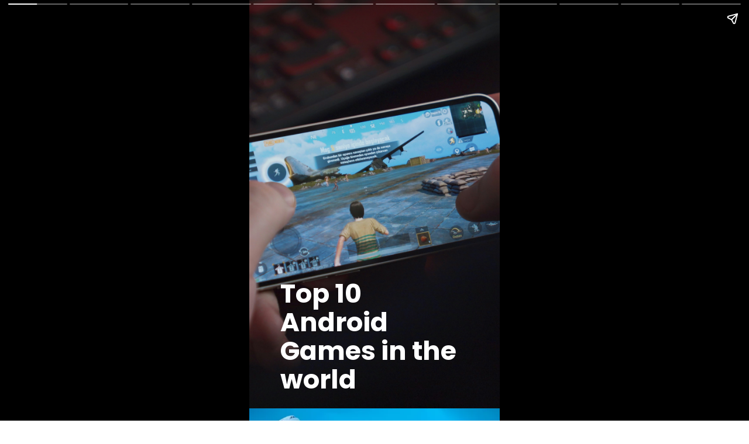

--- FILE ---
content_type: text/html; charset=utf-8
request_url: https://famousprogamer.com/web-stories/top-10-android-games-in-the-world/
body_size: 27685
content:
<!DOCTYPE html>
<html amp="" lang="en-US" transformed="self;v=1" i-amphtml-layout=""><head><meta charset="utf-8"><meta name="viewport" content="width=device-width,minimum-scale=1"><link rel="modulepreload" href="https://cdn.ampproject.org/v0.mjs" as="script" crossorigin="anonymous"><link rel="preconnect" href="https://cdn.ampproject.org"><link rel="preload" as="script" href="https://cdn.ampproject.org/v0/amp-story-1.0.js"><style amp-runtime="" i-amphtml-version="012512221826001">html{overflow-x:hidden!important}html.i-amphtml-fie{height:100%!important;width:100%!important}html:not([amp4ads]),html:not([amp4ads]) body{height:auto!important}html:not([amp4ads]) body{margin:0!important}body{-webkit-text-size-adjust:100%;-moz-text-size-adjust:100%;-ms-text-size-adjust:100%;text-size-adjust:100%}html.i-amphtml-singledoc.i-amphtml-embedded{-ms-touch-action:pan-y pinch-zoom;touch-action:pan-y pinch-zoom}html.i-amphtml-fie>body,html.i-amphtml-singledoc>body{overflow:visible!important}html.i-amphtml-fie:not(.i-amphtml-inabox)>body,html.i-amphtml-singledoc:not(.i-amphtml-inabox)>body{position:relative!important}html.i-amphtml-ios-embed-legacy>body{overflow-x:hidden!important;overflow-y:auto!important;position:absolute!important}html.i-amphtml-ios-embed{overflow-y:auto!important;position:static}#i-amphtml-wrapper{overflow-x:hidden!important;overflow-y:auto!important;position:absolute!important;top:0!important;left:0!important;right:0!important;bottom:0!important;margin:0!important;display:block!important}html.i-amphtml-ios-embed.i-amphtml-ios-overscroll,html.i-amphtml-ios-embed.i-amphtml-ios-overscroll>#i-amphtml-wrapper{-webkit-overflow-scrolling:touch!important}#i-amphtml-wrapper>body{position:relative!important;border-top:1px solid transparent!important}#i-amphtml-wrapper+body{visibility:visible}#i-amphtml-wrapper+body .i-amphtml-lightbox-element,#i-amphtml-wrapper+body[i-amphtml-lightbox]{visibility:hidden}#i-amphtml-wrapper+body[i-amphtml-lightbox] .i-amphtml-lightbox-element{visibility:visible}#i-amphtml-wrapper.i-amphtml-scroll-disabled,.i-amphtml-scroll-disabled{overflow-x:hidden!important;overflow-y:hidden!important}amp-instagram{padding:54px 0px 0px!important;background-color:#fff}amp-iframe iframe{box-sizing:border-box!important}[amp-access][amp-access-hide]{display:none}[subscriptions-dialog],body:not(.i-amphtml-subs-ready) [subscriptions-action],body:not(.i-amphtml-subs-ready) [subscriptions-section]{display:none!important}amp-experiment,amp-live-list>[update]{display:none}amp-list[resizable-children]>.i-amphtml-loading-container.amp-hidden{display:none!important}amp-list [fetch-error],amp-list[load-more] [load-more-button],amp-list[load-more] [load-more-end],amp-list[load-more] [load-more-failed],amp-list[load-more] [load-more-loading]{display:none}amp-list[diffable] div[role=list]{display:block}amp-story-page,amp-story[standalone]{min-height:1px!important;display:block!important;height:100%!important;margin:0!important;padding:0!important;overflow:hidden!important;width:100%!important}amp-story[standalone]{background-color:#000!important;position:relative!important}amp-story-page{background-color:#757575}amp-story .amp-active>div,amp-story .i-amphtml-loader-background{display:none!important}amp-story-page:not(:first-of-type):not([distance]):not([active]){transform:translateY(1000vh)!important}amp-autocomplete{position:relative!important;display:inline-block!important}amp-autocomplete>input,amp-autocomplete>textarea{padding:0.5rem;border:1px solid rgba(0,0,0,.33)}.i-amphtml-autocomplete-results,amp-autocomplete>input,amp-autocomplete>textarea{font-size:1rem;line-height:1.5rem}[amp-fx^=fly-in]{visibility:hidden}amp-script[nodom],amp-script[sandboxed]{position:fixed!important;top:0!important;width:1px!important;height:1px!important;overflow:hidden!important;visibility:hidden}
/*# sourceURL=/css/ampdoc.css*/[hidden]{display:none!important}.i-amphtml-element{display:inline-block}.i-amphtml-blurry-placeholder{transition:opacity 0.3s cubic-bezier(0.0,0.0,0.2,1)!important;pointer-events:none}[layout=nodisplay]:not(.i-amphtml-element){display:none!important}.i-amphtml-layout-fixed,[layout=fixed][width][height]:not(.i-amphtml-layout-fixed){display:inline-block;position:relative}.i-amphtml-layout-responsive,[layout=responsive][width][height]:not(.i-amphtml-layout-responsive),[width][height][heights]:not([layout]):not(.i-amphtml-layout-responsive),[width][height][sizes]:not(img):not([layout]):not(.i-amphtml-layout-responsive){display:block;position:relative}.i-amphtml-layout-intrinsic,[layout=intrinsic][width][height]:not(.i-amphtml-layout-intrinsic){display:inline-block;position:relative;max-width:100%}.i-amphtml-layout-intrinsic .i-amphtml-sizer{max-width:100%}.i-amphtml-intrinsic-sizer{max-width:100%;display:block!important}.i-amphtml-layout-container,.i-amphtml-layout-fixed-height,[layout=container],[layout=fixed-height][height]:not(.i-amphtml-layout-fixed-height){display:block;position:relative}.i-amphtml-layout-fill,.i-amphtml-layout-fill.i-amphtml-notbuilt,[layout=fill]:not(.i-amphtml-layout-fill),body noscript>*{display:block;overflow:hidden!important;position:absolute;top:0;left:0;bottom:0;right:0}body noscript>*{position:absolute!important;width:100%;height:100%;z-index:2}body noscript{display:inline!important}.i-amphtml-layout-flex-item,[layout=flex-item]:not(.i-amphtml-layout-flex-item){display:block;position:relative;-ms-flex:1 1 auto;flex:1 1 auto}.i-amphtml-layout-fluid{position:relative}.i-amphtml-layout-size-defined{overflow:hidden!important}.i-amphtml-layout-awaiting-size{position:absolute!important;top:auto!important;bottom:auto!important}i-amphtml-sizer{display:block!important}@supports (aspect-ratio:1/1){i-amphtml-sizer.i-amphtml-disable-ar{display:none!important}}.i-amphtml-blurry-placeholder,.i-amphtml-fill-content{display:block;height:0;max-height:100%;max-width:100%;min-height:100%;min-width:100%;width:0;margin:auto}.i-amphtml-layout-size-defined .i-amphtml-fill-content{position:absolute;top:0;left:0;bottom:0;right:0}.i-amphtml-replaced-content,.i-amphtml-screen-reader{padding:0!important;border:none!important}.i-amphtml-screen-reader{position:fixed!important;top:0px!important;left:0px!important;width:4px!important;height:4px!important;opacity:0!important;overflow:hidden!important;margin:0!important;display:block!important;visibility:visible!important}.i-amphtml-screen-reader~.i-amphtml-screen-reader{left:8px!important}.i-amphtml-screen-reader~.i-amphtml-screen-reader~.i-amphtml-screen-reader{left:12px!important}.i-amphtml-screen-reader~.i-amphtml-screen-reader~.i-amphtml-screen-reader~.i-amphtml-screen-reader{left:16px!important}.i-amphtml-unresolved{position:relative;overflow:hidden!important}.i-amphtml-select-disabled{-webkit-user-select:none!important;-ms-user-select:none!important;user-select:none!important}.i-amphtml-notbuilt,[layout]:not(.i-amphtml-element),[width][height][heights]:not([layout]):not(.i-amphtml-element),[width][height][sizes]:not(img):not([layout]):not(.i-amphtml-element){position:relative;overflow:hidden!important;color:transparent!important}.i-amphtml-notbuilt:not(.i-amphtml-layout-container)>*,[layout]:not([layout=container]):not(.i-amphtml-element)>*,[width][height][heights]:not([layout]):not(.i-amphtml-element)>*,[width][height][sizes]:not([layout]):not(.i-amphtml-element)>*{display:none}amp-img:not(.i-amphtml-element)[i-amphtml-ssr]>img.i-amphtml-fill-content{display:block}.i-amphtml-notbuilt:not(.i-amphtml-layout-container),[layout]:not([layout=container]):not(.i-amphtml-element),[width][height][heights]:not([layout]):not(.i-amphtml-element),[width][height][sizes]:not(img):not([layout]):not(.i-amphtml-element){color:transparent!important;line-height:0!important}.i-amphtml-ghost{visibility:hidden!important}.i-amphtml-element>[placeholder],[layout]:not(.i-amphtml-element)>[placeholder],[width][height][heights]:not([layout]):not(.i-amphtml-element)>[placeholder],[width][height][sizes]:not([layout]):not(.i-amphtml-element)>[placeholder]{display:block;line-height:normal}.i-amphtml-element>[placeholder].amp-hidden,.i-amphtml-element>[placeholder].hidden{visibility:hidden}.i-amphtml-element:not(.amp-notsupported)>[fallback],.i-amphtml-layout-container>[placeholder].amp-hidden,.i-amphtml-layout-container>[placeholder].hidden{display:none}.i-amphtml-layout-size-defined>[fallback],.i-amphtml-layout-size-defined>[placeholder]{position:absolute!important;top:0!important;left:0!important;right:0!important;bottom:0!important;z-index:1}amp-img[i-amphtml-ssr]:not(.i-amphtml-element)>[placeholder]{z-index:auto}.i-amphtml-notbuilt>[placeholder]{display:block!important}.i-amphtml-hidden-by-media-query{display:none!important}.i-amphtml-element-error{background:red!important;color:#fff!important;position:relative!important}.i-amphtml-element-error:before{content:attr(error-message)}i-amp-scroll-container,i-amphtml-scroll-container{position:absolute;top:0;left:0;right:0;bottom:0;display:block}i-amp-scroll-container.amp-active,i-amphtml-scroll-container.amp-active{overflow:auto;-webkit-overflow-scrolling:touch}.i-amphtml-loading-container{display:block!important;pointer-events:none;z-index:1}.i-amphtml-notbuilt>.i-amphtml-loading-container{display:block!important}.i-amphtml-loading-container.amp-hidden{visibility:hidden}.i-amphtml-element>[overflow]{cursor:pointer;position:relative;z-index:2;visibility:hidden;display:initial;line-height:normal}.i-amphtml-layout-size-defined>[overflow]{position:absolute}.i-amphtml-element>[overflow].amp-visible{visibility:visible}template{display:none!important}.amp-border-box,.amp-border-box *,.amp-border-box :after,.amp-border-box :before{box-sizing:border-box}amp-pixel{display:none!important}amp-analytics,amp-auto-ads,amp-story-auto-ads{position:fixed!important;top:0!important;width:1px!important;height:1px!important;overflow:hidden!important;visibility:hidden}amp-story{visibility:hidden!important}html.i-amphtml-fie>amp-analytics{position:initial!important}[visible-when-invalid]:not(.visible),form [submit-error],form [submit-success],form [submitting]{display:none}amp-accordion{display:block!important}@media (min-width:1px){:where(amp-accordion>section)>:first-child{margin:0;background-color:#efefef;padding-right:20px;border:1px solid #dfdfdf}:where(amp-accordion>section)>:last-child{margin:0}}amp-accordion>section{float:none!important}amp-accordion>section>*{float:none!important;display:block!important;overflow:hidden!important;position:relative!important}amp-accordion,amp-accordion>section{margin:0}amp-accordion:not(.i-amphtml-built)>section>:last-child{display:none!important}amp-accordion:not(.i-amphtml-built)>section[expanded]>:last-child{display:block!important}
/*# sourceURL=/css/ampshared.css*/</style><meta name="amp-story-generator-name" content="Web Stories for WordPress"><meta name="amp-story-generator-version" content="1.42.0"><meta name="description" content="Discover the most popular Android games around the world with our list of the top 10 games. Including Among Us, Genshin Impact, PUBG Mobile, Call of Duty Mobile, Fortnite, Roblox, Minecraft, etc."><meta name="robots" content="follow, index, max-snippet:-1, max-video-preview:-1, max-image-preview:large"><meta property="og:locale" content="en_US"><meta property="og:type" content="article"><meta property="og:title" content="Top 10 Android Games in the World - FamousProGamer"><meta property="og:description" content="Discover the most popular Android games around the world with our list of the top 10 games. Including Among Us, Genshin Impact, PUBG Mobile, Call of Duty Mobile, Fortnite, Roblox, Minecraft, etc."><meta property="og:url" content="https://famousprogamer.com/web-stories/top-10-android-games-in-the-world/"><meta property="og:site_name" content="FamousProGamer"><meta property="og:image" content="https://famousprogamer.com/wp-content/uploads/2023/04/cropped-Among-Us-1.webp"><meta property="og:image:secure_url" content="https://famousprogamer.com/wp-content/uploads/2023/04/cropped-Among-Us-1.webp"><meta property="og:image:width" content="640"><meta property="og:image:height" content="853"><meta property="og:image:alt" content="Among Us"><meta property="og:image:type" content="image/webp"><meta property="article:published_time" content="2023-04-26T19:44:04-07:00"><meta name="twitter:card" content="summary_large_image"><meta name="twitter:title" content="Top 10 Android Games in the World - FamousProGamer"><meta name="twitter:description" content="Discover the most popular Android games around the world with our list of the top 10 games. Including Among Us, Genshin Impact, PUBG Mobile, Call of Duty Mobile, Fortnite, Roblox, Minecraft, etc."><meta name="twitter:image" content="https://famousprogamer.com/wp-content/uploads/2023/04/cropped-Among-Us-1.webp"><meta name="generator" content="WordPress 6.9"><meta name="msapplication-TileImage" content="https://famousprogamer.com/wp-content/uploads/2023/04/letter-g-300x300.png"><link rel="preconnect" href="https://fonts.gstatic.com" crossorigin=""><link rel="dns-prefetch" href="https://fonts.gstatic.com"><link href="https://images.unsplash.com/photo-1616565441366-34a5fe33fe42?ixid=MnwxMzcxOTN8MHwxfHNlYXJjaHw1fHxtb2JpbGUlMjBnYW1lfGVufDB8fHx8MTY4MjUxNTMxNw&amp;ixlib=rb-4.0.3&amp;fm=jpg&amp;w=6400&amp;h=3600&amp;fit=max" rel="preload" as="image"><link rel="dns-prefetch" href="//www.googletagmanager.com"><link rel="preconnect" href="https://fonts.gstatic.com/" crossorigin=""><script async="" src="https://cdn.ampproject.org/v0.mjs" type="module" crossorigin="anonymous"></script><script async nomodule src="https://cdn.ampproject.org/v0.js" crossorigin="anonymous"></script><script async="" src="https://cdn.ampproject.org/v0/amp-story-1.0.mjs" custom-element="amp-story" type="module" crossorigin="anonymous"></script><script async nomodule src="https://cdn.ampproject.org/v0/amp-story-1.0.js" crossorigin="anonymous" custom-element="amp-story"></script><script src="https://cdn.ampproject.org/v0/amp-analytics-0.1.mjs" async="" custom-element="amp-analytics" type="module" crossorigin="anonymous"></script><script async nomodule src="https://cdn.ampproject.org/v0/amp-analytics-0.1.js" crossorigin="anonymous" custom-element="amp-analytics"></script><link rel="icon" href="https://famousprogamer.com/wp-content/uploads/2023/04/letter-g-96x96.png" sizes="32x32"><link rel="icon" href="https://famousprogamer.com/wp-content/uploads/2023/04/letter-g-300x300.png" sizes="192x192"><link href="https://fonts.googleapis.com/css2?display=swap&amp;family=Poppins%3Awght%40400%3B700" rel="stylesheet"><style amp-custom="">h1,h3{font-weight:normal}amp-story-page{background-color:#131516}amp-story-grid-layer{overflow:visible}@media (max-aspect-ratio: 9 / 16){@media (min-aspect-ratio: 320 / 678){amp-story-grid-layer.grid-layer{margin-top:calc(( 100% / .5625 - 100% / .66666666666667 ) / 2)}}}@media not all and (min-resolution:.001dpcm){@media{p.text-wrapper > span{font-size:calc(100% - .5px)}}}.page-fullbleed-area{position:absolute;overflow:hidden;width:100%;left:0;height:calc(1.1851851851852 * 100%);top:calc(( 1 - 1.1851851851852 ) * 100% / 2)}.page-safe-area{overflow:visible;position:absolute;top:0;bottom:0;left:0;right:0;width:100%;height:calc(.84375 * 100%);margin:auto 0}.mask{position:absolute;overflow:hidden}.fill{position:absolute;top:0;left:0;right:0;bottom:0;margin:0}@media (prefers-reduced-motion: no-preference){.animation-wrapper{opacity:var(--initial-opacity);transform:var(--initial-transform)}}._7716724{background-color:#262626}._6120891{position:absolute;pointer-events:none;left:0;top:-9.25926%;width:100%;height:118.51852%;opacity:1}._89d52dd{pointer-events:initial;width:100%;height:100%;display:block;position:absolute;top:0;left:0;z-index:0}._99d652a{position:absolute;width:322.37037%;height:102%;left:-111.18519%;top:-1%}._3e5b0c4{position:absolute;pointer-events:none;left:12.37864%;top:67.31392%;width:75.97087%;height:32.68608%;opacity:1}._d5779bc{white-space:pre-line;overflow-wrap:break-word;word-break:break-word;margin:2.0607028753994% 0;font-family:"Poppins",sans-serif;font-size:.695793em;line-height:1.1;text-align:left;padding:0;color:#000}._14af73e{font-weight:700;color:#fff}._133a759{background-color:#bcbeae}._254c3af{width:100%;height:100%;display:block;position:absolute;top:0;left:0}._411385a{position:absolute;width:118.51852%;height:100%;left:-9.25926%;top:0%}._2db23a3{position:absolute;pointer-events:none;left:21.35922%;top:58.09061%;width:68.93204%;height:6.31068%;opacity:1}._75da10d{width:100%;height:100%;display:block;position:absolute;top:0;left:0;--initial-opacity:0;--initial-transform:none}._44b64e2{width:100%;height:100%;display:block;position:absolute;top:0;left:0;--initial-opacity:1;--initial-transform:translate3d(-130.98591%,0px,0)}._4003977{white-space:pre-line;overflow-wrap:break-word;word-break:break-word;margin:0;font-family:"Poppins",sans-serif;font-size:.355987em;line-height:calc(1.5em + .36363687438024em);text-align:left;padding:0;color:#000;background-color:rgba(0,0,0,.7);background:none}._2d86324{display:block;position:relative;left:0;top:0;margin:-.38732394366197% 0;-webkit-box-decoration-break:clone;box-decoration-break:clone}._cbffeb2{background-color:rgba(0,0,0,.7);-webkit-box-decoration-break:clone;box-decoration-break:clone;position:relative;padding:1.4084507042254% 2.8169014084507%;text-align:left;border-radius:0px 0px 0px 0px;color:transparent}._47e5cc9{font-weight:700}._9149a86{white-space:pre-line;overflow-wrap:break-word;word-break:break-word;margin:0;font-family:"Poppins",sans-serif;font-size:.355987em;line-height:calc(1.5em + .36363687438024em);text-align:left;padding:0;color:#000;background-color:rgba(0,0,0,.7);background:none;position:absolute;top:0;left:0;right:0}._e304efa{background-color:rgba(0,0,0,.7);-webkit-box-decoration-break:clone;box-decoration-break:clone;position:relative;padding:1.4084507042254% 2.8169014084507%;text-align:left;border-radius:0px 0px 0px 0px;background:none}._a590864{position:absolute;pointer-events:none;left:9.70874%;top:57.9288%;width:9.46602%;height:5.01618%;opacity:1}._e9a961c{width:100%;height:100%;display:block;position:absolute;top:0;left:0;--initial-opacity:1;--initial-transform:translate3d(-202.56412%,0px,0)}._ce471b6{white-space:pre-line;overflow-wrap:break-word;word-break:break-word;margin:2.8205128205128% 0;font-family:"Poppins",sans-serif;font-size:.355987em;line-height:1.3;text-align:left;padding:0;color:#000}._7ca67be{position:absolute;pointer-events:none;left:21.35922%;top:65.69579%;width:68.93204%;height:22.3301%;opacity:1}._c18f761{white-space:pre-line;overflow-wrap:break-word;word-break:break-word;margin:0;font-family:"Poppins",sans-serif;font-size:.291262em;line-height:calc(1.5em + .44444520740776em);text-align:left;padding:0;color:#000;background-color:rgba(0,0,0,.7);background:none}._ae7f63f{display:block;position:relative;left:0;top:0;margin:-.3169014084507% 0;-webkit-box-decoration-break:clone;box-decoration-break:clone}._819c27a{white-space:pre-line;overflow-wrap:break-word;word-break:break-word;margin:0;font-family:"Poppins",sans-serif;font-size:.291262em;line-height:calc(1.5em + .44444520740776em);text-align:left;padding:0;color:#000;background-color:rgba(0,0,0,.7);background:none;position:absolute;top:0;left:0;right:0}._4bbb41a{color:#fff}._f5faa5d{background-color:#c9d5d2}._a33e948{position:absolute;width:112.09192%;height:100%;left:-6.04596%;top:0%}._de864a1{position:absolute;pointer-events:none;left:21.35922%;top:65.53398%;width:68.93204%;height:16.82848%;opacity:1}._3b5123c{background-color:#664c40}._19299db{position:absolute;width:208.35621%;height:100%;left:-31.74221%;top:0%}._7fabb39{position:absolute;pointer-events:none;left:21.35922%;top:58.41424%;width:68.93204%;height:6.31068%;opacity:1}._9a11fec{position:absolute;pointer-events:none;left:21.35922%;top:66.01942%;width:68.93204%;height:16.82848%;opacity:1}._f56ae14{background-color:#7e902d}._cdbdd04{position:absolute;width:184.36214%;height:100%;left:-42.18107%;top:0%}._74a2cad{position:absolute;pointer-events:none;left:23.54369%;top:58.09061%;width:68.93204%;height:6.31068%;opacity:1}._6d7bc5e{width:100%;height:100%;display:block;position:absolute;top:0;left:0;--initial-opacity:1;--initial-transform:translate3d(-134.15493%,0px,0)}._cd5ca4f{position:absolute;pointer-events:none;left:9.70874%;top:57.44337%;width:13.83495%;height:6.31068%;opacity:1}._f468e7f{width:100%;height:100%;display:block;position:absolute;top:0;left:0;--initial-opacity:1;--initial-transform:translate3d(-170.17546%,0px,0)}._ef78288{white-space:pre-line;overflow-wrap:break-word;word-break:break-word;margin:0;font-family:"Poppins",sans-serif;font-size:.355987em;line-height:calc(1.3em + .36363687438024em);text-align:left;padding:0;color:#000;background-color:rgba(255,255,255,.7);background:none}._a9718fb{display:block;position:relative;left:0;top:0;margin:1.9298245614035% 0;-webkit-box-decoration-break:clone;box-decoration-break:clone}._e7d001a{background-color:rgba(255,255,255,.7);-webkit-box-decoration-break:clone;box-decoration-break:clone;position:relative;padding:7.0175438596491% 14.035087719298%;text-align:left;border-radius:0px 0px 0px 0px;color:transparent}._3b4572c{white-space:pre-line;overflow-wrap:break-word;word-break:break-word;margin:0;font-family:"Poppins",sans-serif;font-size:.355987em;line-height:calc(1.3em + .36363687438024em);text-align:left;padding:0;color:#000;background-color:rgba(255,255,255,.7);background:none;position:absolute;top:0;left:0;right:0}._3514ef5{background-color:rgba(255,255,255,.7);-webkit-box-decoration-break:clone;box-decoration-break:clone;position:relative;padding:7.0175438596491% 14.035087719298%;text-align:left;border-radius:0px 0px 0px 0px;background:none}._6329eef{position:absolute;pointer-events:none;left:23.30097%;top:65.53398%;width:68.93204%;height:17.1521%;opacity:1}._11b8c68{width:100%;height:100%;display:block;position:absolute;top:0;left:0;--initial-opacity:1;--initial-transform:translate3d(-133.80282%,0px,0)}._ea42e05{background-color:#c9e0e1}._232a561{position:absolute;width:177.77778%;height:100%;left:-38.88889%;top:0%}._d2591d5{white-space:pre-line;overflow-wrap:break-word;word-break:break-word;margin:0;font-family:"Poppins",sans-serif;font-size:.355987em;line-height:calc(1.5em + .36363687438024em);text-align:left;padding:0;color:#000;background-color:rgba(255,255,255,.7);background:none}._e84afec{background-color:rgba(255,255,255,.7);-webkit-box-decoration-break:clone;box-decoration-break:clone;position:relative;padding:1.4084507042254% 2.8169014084507%;text-align:left;border-radius:0px 0px 0px 0px;color:transparent}._eedfd02{white-space:pre-line;overflow-wrap:break-word;word-break:break-word;margin:0;font-family:"Poppins",sans-serif;font-size:.355987em;line-height:calc(1.5em + .36363687438024em);text-align:left;padding:0;color:#000;background-color:rgba(255,255,255,.7);background:none;position:absolute;top:0;left:0;right:0}._e758733{background-color:rgba(255,255,255,.7);-webkit-box-decoration-break:clone;box-decoration-break:clone;position:relative;padding:1.4084507042254% 2.8169014084507%;text-align:left;border-radius:0px 0px 0px 0px;background:none}._af5b2b7{position:absolute;pointer-events:none;left:9.70874%;top:57.28155%;width:13.83495%;height:6.31068%;opacity:1}._1bd2714{position:absolute;pointer-events:none;left:23.30097%;top:65.85761%;width:68.93204%;height:17.1521%;opacity:1}._a9fe7ad{white-space:pre-line;overflow-wrap:break-word;word-break:break-word;margin:0;font-family:"Poppins",sans-serif;font-size:.291262em;line-height:calc(1.5em + .44444520740776em);text-align:left;padding:0;color:#000;background-color:rgba(255,255,255,.7);background:none}._135ba9a{white-space:pre-line;overflow-wrap:break-word;word-break:break-word;margin:0;font-family:"Poppins",sans-serif;font-size:.291262em;line-height:calc(1.5em + .44444520740776em);text-align:left;padding:0;color:#000;background-color:rgba(255,255,255,.7);background:none;position:absolute;top:0;left:0;right:0}._a026fce{background-color:#453d68}._47b17e7{position:absolute;pointer-events:none;left:21.35922%;top:65.85761%;width:68.93204%;height:12.78317%;opacity:1}._d1607d7{background-color:#403c2f}._8158787{position:absolute;width:240.94118%;height:100%;left:-63.73982%;top:0%}._99f96cc{position:absolute;pointer-events:none;left:23.78641%;top:58.09061%;width:68.93204%;height:6.31068%;opacity:1}._f9deaf1{width:100%;height:100%;display:block;position:absolute;top:0;left:0;--initial-opacity:1;--initial-transform:translate3d(-134.50704%,0px,0)}._ef1fd64{position:absolute;pointer-events:none;left:9.95146%;top:60.35599%;width:13.83495%;height:6.31068%;opacity:1}._12974f4{width:100%;height:100%;display:block;position:absolute;top:0;left:0;--initial-opacity:1;--initial-transform:translate3d(-171.92986%,0px,0)}._93ed9a6{position:absolute;pointer-events:none;left:23.54369%;top:65.53398%;width:68.93204%;height:12.78317%;opacity:1}._ec648d8{background-color:#abaeb5}._213c8e6{position:absolute;width:213.99177%;height:100%;left:-56.99589%;top:0%}._8ae078d{position:absolute;pointer-events:none;left:21.35922%;top:58.09061%;width:68.93204%;height:5.01618%;opacity:1}._5541b1b{position:absolute;pointer-events:none;left:21.1165%;top:65.21036%;width:68.93204%;height:8.41424%;opacity:1}._305e269{width:100%;height:100%;display:block;position:absolute;top:0;left:0;--initial-opacity:1;--initial-transform:translate3d(-130.6338%,0px,0)}._cbcd518{background-color:#bcbcb9}._0addee6{position:absolute;width:133.33334%;height:100%;left:-16.66667%;top:0%}._6ffd3cb{position:absolute;pointer-events:none;left:23.54369%;top:57.9288%;width:68.93204%;height:6.31068%;opacity:1}._58ba8c6{position:absolute;pointer-events:none;left:9.70874%;top:57.28155%;width:14.07767%;height:6.31068%;opacity:1}._685a4aa{width:100%;height:100%;display:block;position:absolute;top:0;left:0;--initial-opacity:1;--initial-transform:translate3d(-168.96553%,0px,0)}._a96dc51{display:block;position:relative;left:0;top:0;margin:1.8965517241379% 0;-webkit-box-decoration-break:clone;box-decoration-break:clone}._e7ae55c{background-color:rgba(255,255,255,.7);-webkit-box-decoration-break:clone;box-decoration-break:clone;position:relative;padding:6.8965517241379% 13.793103448276%;text-align:left;border-radius:0px 0px 0px 0px;color:transparent}._918f494{background-color:rgba(255,255,255,.7);-webkit-box-decoration-break:clone;box-decoration-break:clone;position:relative;padding:6.8965517241379% 13.793103448276%;text-align:left;border-radius:0px 0px 0px 0px;background:none}._edbf5ad{position:absolute;pointer-events:none;left:23.78641%;top:65.53398%;width:68.93204%;height:12.78317%;opacity:1}._4b83dd7{background-color:#c6a28d}._5e2a749{position:absolute;width:208.7146%;height:100%;left:-54.3573%;top:0%}._5cf8a05{white-space:pre-line;overflow-wrap:break-word;word-break:break-word;margin:-.38732394366197% 0;font-family:"Poppins",sans-serif;font-size:.355987em;line-height:1.5;text-align:left;padding:0;color:#000}._838c4eb{position:absolute;pointer-events:none;left:21.35922%;top:63.43042%;width:68.93204%;height:17.1521%;opacity:1}._727e665{white-space:pre-line;overflow-wrap:break-word;word-break:break-word;margin:-.3169014084507% 0;font-family:"Poppins",sans-serif;font-size:.291262em;line-height:1.5;text-align:left;padding:0;color:#000}._7ecc767{background-color:#d9d9d9}._6054046{position:absolute;width:315.95577%;height:100%;left:-107.97789%;top:0%}._089c19b{position:absolute;pointer-events:none;left:13.34951%;top:64.40129%;width:75%;height:5.50162%;opacity:1}._e846826{width:100%;height:100%;display:block;position:absolute;top:0;left:0;--initial-opacity:1;--initial-transform:translate3d(0px,-1438.88836%,0)}._172637a{white-space:pre-line;overflow-wrap:break-word;word-break:break-word;margin:0;font-family:"Poppins",sans-serif;font-size:.291262em;line-height:calc(1.5em + .44444520740776em);text-align:center;padding:0;color:#000;background-color:rgba(0,0,0,.7);background:none}._5796bf2{display:block;position:relative;left:0;top:0;margin:-.29126213592233% 0;-webkit-box-decoration-break:clone;box-decoration-break:clone}._9f2137f{background-color:rgba(0,0,0,.7);-webkit-box-decoration-break:clone;box-decoration-break:clone;position:relative;padding:1.294498381877% 2.588996763754%;text-align:center;border-radius:0px 0px 0px 0px;color:transparent}._31a3ffd{font-weight:700;text-transform:uppercase}._168ec17{white-space:pre-line;overflow-wrap:break-word;word-break:break-word;margin:0;font-family:"Poppins",sans-serif;font-size:.291262em;line-height:calc(1.5em + .44444520740776em);text-align:center;padding:0;color:#000;background-color:rgba(0,0,0,.7);background:none;position:absolute;top:0;left:0;right:0}._bfa7d27{background-color:rgba(0,0,0,.7);-webkit-box-decoration-break:clone;box-decoration-break:clone;position:relative;padding:1.294498381877% 2.588996763754%;text-align:center;border-radius:0px 0px 0px 0px;background:none}._eff3f64{font-weight:700;color:#fff;text-transform:uppercase}._f7ede53{position:absolute;pointer-events:none;left:29.36893%;top:78.9644%;width:41.26214%;height:13.26861%;opacity:1}._28db13f{width:100%;height:100%;display:block;position:absolute;top:0;left:0;--initial-opacity:1;--initial-transform:translate3d(0px,-764.90507%,0)}._3bb60b2{pointer-events:initial;width:100%;height:100%;display:block;position:absolute;top:0;left:0;z-index:0;background-clip:content-box;background-color:#000}._a871e0e{white-space:pre-line;overflow-wrap:break-word;word-break:break-word;margin:1.1176470588235% 0;font-family:"Poppins",sans-serif;font-size:.307443em;line-height:1.2;text-align:center;padding:9.4117647058824% 9.4117647058824%;color:#000}

/*# sourceURL=amp-custom.css */</style><link rel="alternate" type="application/rss+xml" title="FamousProGamer » Feed" href="https://famousprogamer.com/feed/"><link rel="alternate" type="application/rss+xml" title="FamousProGamer » Comments Feed" href="https://famousprogamer.com/comments/feed/"><link rel="alternate" type="application/rss+xml" title="FamousProGamer » Stories Feed" href="https://famousprogamer.com/web-stories/feed/"><title>Top 10 Android Games in the World - FamousProGamer</title><link rel="canonical" href="https://famousprogamer.com/web-stories/top-10-android-games-in-the-world/"><script type="application/ld+json" class="rank-math-schema-pro">{"@context":"https://schema.org","@graph":[{"@type":["Person","Organization"],"@id":"https://famousprogamer.com/#person","name":"Dixxon","logo":{"@type":"ImageObject","@id":"https://famousprogamer.com/#logo","url":"https://famousprogamer.com/wp-content/uploads/2023/04/letter-g-96x96.png","width":"96","height":"96"},"image":{"@type":"ImageObject","@id":"https://famousprogamer.com/#logo","url":"https://famousprogamer.com/wp-content/uploads/2023/04/FamousGamer.png","contentUrl":"https://famousprogamer.com/wp-content/uploads/2023/04/FamousGamer.png","caption":"FamousProGamer","inLanguage":"en-US","width":"1024","height":"226"}},{"@type":"WebSite","@id":"https://famousprogamer.com/#website","url":"https://famousprogamer.com","name":"FamousProGamer","alternateName":"Famous Pro Gamer","publisher":{"@id":"https://famousprogamer.com/#person"},"inLanguage":"en-US"},{"@type":"ImageObject","@id":"https://famousprogamer.com/wp-content/uploads/2023/04/cropped-Among-Us-1.webp","url":"https://famousprogamer.com/wp-content/uploads/2023/04/cropped-Among-Us-1.webp","width":"640","height":"853","caption":"Among Us","inLanguage":"en-US"},{"@type":"BreadcrumbList","@id":"https://famousprogamer.com/web-stories/top-10-android-games-in-the-world/#breadcrumb","itemListElement":[{"@type":"ListItem","position":"1","item":{"@id":"https://famousprogamer.com","name":"Home"}},{"@type":"ListItem","position":"2","item":{"@id":"https://famousprogamer.com/web-stories/","name":"Stories"}},{"@type":"ListItem","position":"3","item":{"@id":"https://famousprogamer.com/web-stories/top-10-android-games-in-the-world/","name":"Top 10 Android Games in the World"}}]},{"@type":"WebPage","@id":"https://famousprogamer.com/web-stories/top-10-android-games-in-the-world/#webpage","url":"https://famousprogamer.com/web-stories/top-10-android-games-in-the-world/","name":"Top 10 Android Games in the World - FamousProGamer","datePublished":"2023-04-26T19:44:04-07:00","dateModified":"2023-04-26T19:44:04-07:00","isPartOf":{"@id":"https://famousprogamer.com/#website"},"primaryImageOfPage":{"@id":"https://famousprogamer.com/wp-content/uploads/2023/04/cropped-Among-Us-1.webp"},"inLanguage":"en-US","breadcrumb":{"@id":"https://famousprogamer.com/web-stories/top-10-android-games-in-the-world/#breadcrumb"}},{"@type":"Person","@id":"https://famousprogamer.com/author/dixxon/","name":"Dixxon","url":"https://famousprogamer.com/author/dixxon/","image":{"@type":"ImageObject","@id":"https://secure.gravatar.com/avatar/df752b718d02ea2d3a82ccf8620a04c82113f09c92e82c8861290f2c9768072f?s=96&amp;d=mm&amp;r=g","url":"https://secure.gravatar.com/avatar/df752b718d02ea2d3a82ccf8620a04c82113f09c92e82c8861290f2c9768072f?s=96&amp;d=mm&amp;r=g","caption":"Dixxon","inLanguage":"en-US"},"sameAs":["https://famousprogamer.com"]},{"@type":"Article","headline":"Top 10 Android Games in the World - FamousProGamer","datePublished":"2023-04-26T19:44:04-07:00","dateModified":"2023-04-26T19:44:04-07:00","author":{"@id":"https://famousprogamer.com/author/dixxon/","name":"Dixxon"},"publisher":{"@id":"https://famousprogamer.com/#person"},"description":"Discover the most popular Android games around the world with our list of the top 10 games. Including Among Us, Genshin Impact, PUBG Mobile, Call of Duty Mobile, Fortnite, Roblox, Minecraft, etc.","name":"Top 10 Android Games in the World - FamousProGamer","@id":"https://famousprogamer.com/web-stories/top-10-android-games-in-the-world/#richSnippet","isPartOf":{"@id":"https://famousprogamer.com/web-stories/top-10-android-games-in-the-world/#webpage"},"image":{"@id":"https://famousprogamer.com/wp-content/uploads/2023/04/cropped-Among-Us-1.webp"},"inLanguage":"en-US","mainEntityOfPage":{"@id":"https://famousprogamer.com/web-stories/top-10-android-games-in-the-world/#webpage"}}]}</script><link rel="https://api.w.org/" href="https://famousprogamer.com/wp-json/"><link rel="alternate" title="JSON" type="application/json" href="https://famousprogamer.com/wp-json/web-stories/v1/web-story/190"><link rel="EditURI" type="application/rsd+xml" title="RSD" href="https://famousprogamer.com/xmlrpc.php?rsd"><link rel="next" title="Top 10 PC Games in the World" href="https://famousprogamer.com/web-stories/top-10-pc-games-in-the-world/"><link rel="shortlink" href="https://famousprogamer.com/?p=190"><link rel="alternate" title="oEmbed (JSON)" type="application/json+oembed" href="https://famousprogamer.com/wp-json/oembed/1.0/embed?url=https%3A%2F%2Ffamousprogamer.com%2Fweb-stories%2Ftop-10-android-games-in-the-world%2F"><link rel="alternate" title="oEmbed (XML)" type="text/xml+oembed" href="https://famousprogamer.com/wp-json/oembed/1.0/embed?url=https%3A%2F%2Ffamousprogamer.com%2Fweb-stories%2Ftop-10-android-games-in-the-world%2F&amp;format=xml"><link rel="apple-touch-icon" href="https://famousprogamer.com/wp-content/uploads/2023/04/letter-g-300x300.png"><script amp-onerror="">document.querySelector("script[src*='/v0.js']").onerror=function(){document.querySelector('style[amp-boilerplate]').textContent=''}</script><style amp-boilerplate="">body{-webkit-animation:-amp-start 8s steps(1,end) 0s 1 normal both;-moz-animation:-amp-start 8s steps(1,end) 0s 1 normal both;-ms-animation:-amp-start 8s steps(1,end) 0s 1 normal both;animation:-amp-start 8s steps(1,end) 0s 1 normal both}@-webkit-keyframes -amp-start{from{visibility:hidden}to{visibility:visible}}@-moz-keyframes -amp-start{from{visibility:hidden}to{visibility:visible}}@-ms-keyframes -amp-start{from{visibility:hidden}to{visibility:visible}}@-o-keyframes -amp-start{from{visibility:hidden}to{visibility:visible}}@keyframes -amp-start{from{visibility:hidden}to{visibility:visible}}</style><noscript><style amp-boilerplate="">body{-webkit-animation:none;-moz-animation:none;-ms-animation:none;animation:none}</style></noscript><link rel="stylesheet" amp-extension="amp-story" href="https://cdn.ampproject.org/v0/amp-story-1.0.css"><script amp-story-dvh-polyfill="">"use strict";if(!self.CSS||!CSS.supports||!CSS.supports("height:1dvh")){function e(){document.documentElement.style.setProperty("--story-dvh",innerHeight/100+"px","important")}addEventListener("resize",e,{passive:!0}),e()}</script></head><body><amp-story standalone="" publisher="FamousProGamer" publisher-logo-src="https://famousprogamer.com/wp-content/uploads/2023/04/letter-g.png" title="Top 10 Android Games in the World" poster-portrait-src="https://famousprogamer.com/wp-content/uploads/2023/04/cropped-Among-Us-1.webp" class="i-amphtml-layout-container" i-amphtml-layout="container"><amp-story-page id="ed7f028c-9430-4ff2-87e6-276c6fb58bb4" auto-advance-after="7s" class="i-amphtml-layout-container" i-amphtml-layout="container"><amp-story-grid-layer template="vertical" aspect-ratio="412:618" class="grid-layer i-amphtml-layout-container" i-amphtml-layout="container" style="--aspect-ratio:412/618;"><div class="_7716724 page-fullbleed-area"><div class="page-safe-area"><div class="_6120891"><div class="_89d52dd mask" id="el-fe1f07d5-8a56-4ed9-8c36-2a48c952a915"><div data-leaf-element="true" class="_99d652a"><amp-img layout="fill" src="https://images.unsplash.com/photo-1616565441366-34a5fe33fe42?ixid=MnwxMzcxOTN8MHwxfHNlYXJjaHw1fHxtb2JpbGUlMjBnYW1lfGVufDB8fHx8MTY4MjUxNTMxNw&amp;ixlib=rb-4.0.3&amp;fm=jpg&amp;w=6400&amp;h=3600&amp;fit=max" alt="person holding black samsung android smartphone" srcset="https://images.unsplash.com/photo-1616565441366-34a5fe33fe42?ixid=MnwxMzcxOTN8MHwxfHNlYXJjaHw1fHxtb2JpbGUlMjBnYW1lfGVufDB8fHx8MTY4MjUxNTMxNw&amp;ixlib=rb-4.0.3&amp;fm=jpg&amp;w=6400&amp;h=3600&amp;fit=max 6400w, https://images.unsplash.com/photo-1616565441366-34a5fe33fe42?ixid=MnwxMzcxOTN8MHwxfHNlYXJjaHw1fHxtb2JpbGUlMjBnYW1lfGVufDB8fHx8MTY4MjUxNTMxNw&amp;ixlib=rb-4.0.3&amp;fm=jpg&amp;w=5120&amp;h=2880&amp;fit=max 5120w, https://images.unsplash.com/photo-1616565441366-34a5fe33fe42?ixid=MnwxMzcxOTN8MHwxfHNlYXJjaHw1fHxtb2JpbGUlMjBnYW1lfGVufDB8fHx8MTY4MjUxNTMxNw&amp;ixlib=rb-4.0.3&amp;fm=jpg&amp;w=3840&amp;h=2160&amp;fit=max 3840w, https://images.unsplash.com/photo-1616565441366-34a5fe33fe42?ixid=MnwxMzcxOTN8MHwxfHNlYXJjaHw1fHxtb2JpbGUlMjBnYW1lfGVufDB8fHx8MTY4MjUxNTMxNw&amp;ixlib=rb-4.0.3&amp;fm=jpg&amp;w=2560&amp;h=1440&amp;fit=max 2560w, https://images.unsplash.com/photo-1616565441366-34a5fe33fe42?ixid=MnwxMzcxOTN8MHwxfHNlYXJjaHw1fHxtb2JpbGUlMjBnYW1lfGVufDB8fHx8MTY4MjUxNTMxNw&amp;ixlib=rb-4.0.3&amp;fm=jpg&amp;w=1280&amp;h=720&amp;fit=max 1280w, https://images.unsplash.com/photo-1616565441366-34a5fe33fe42?ixid=MnwxMzcxOTN8MHwxfHNlYXJjaHw1fHxtb2JpbGUlMjBnYW1lfGVufDB8fHx8MTY4MjUxNTMxNw&amp;ixlib=rb-4.0.3&amp;fm=jpg&amp;w=340&amp;h=191&amp;fit=max 340w" sizes="(min-width: 1024px) 145vh, 323vw" disable-inline-width="true" class="i-amphtml-layout-fill i-amphtml-layout-size-defined" i-amphtml-layout="fill"></amp-img></div></div></div></div></div></amp-story-grid-layer><amp-story-grid-layer template="vertical" aspect-ratio="412:618" class="grid-layer i-amphtml-layout-container" i-amphtml-layout="container" style="--aspect-ratio:412/618;"><div class="page-fullbleed-area"><div class="page-safe-area"><div class="_3e5b0c4"><div id="el-c7b1a269-47c6-4ed5-aa81-cbe1f86ae315" class="_89d52dd"><h1 class="_d5779bc fill text-wrapper"><span><span class="_14af73e">Top 10 Android Games in the world</span></span></h1></div></div></div></div></amp-story-grid-layer></amp-story-page><amp-story-page id="0aaae6be-a08e-4b4d-bb29-9cbc7ebdea65" auto-advance-after="7s" class="i-amphtml-layout-container" i-amphtml-layout="container"><amp-story-animation layout="nodisplay" trigger="visibility" class="i-amphtml-layout-nodisplay" hidden="hidden" i-amphtml-layout="nodisplay"><script type="application/json">[{"selector":"#anim-fe671daf-c55c-4ce4-9b90-ee3bc8e76b8b [data-leaf-element=\"true\"]","keyframes":{"transform":["translate3d(7.812499744007886%, 0, 0)","translate3d(0%, 0, 0)"]},"delay":0,"duration":2000,"easing":"cubic-bezier(.3,0,.55,1)","fill":"both"}]</script></amp-story-animation><amp-story-animation layout="nodisplay" trigger="visibility" class="i-amphtml-layout-nodisplay" hidden="hidden" i-amphtml-layout="nodisplay"><script type="application/json">[{"selector":"#anim-41f2b66b-4de1-43dc-ad47-24b77352a615","keyframes":{"opacity":[0,1]},"delay":0,"duration":600,"easing":"cubic-bezier(0.2, 0.6, 0.0, 1)","fill":"both"}]</script></amp-story-animation><amp-story-animation layout="nodisplay" trigger="visibility" class="i-amphtml-layout-nodisplay" hidden="hidden" i-amphtml-layout="nodisplay"><script type="application/json">[{"selector":"#anim-56a9c652-ec8c-4fe6-9668-583e366d8744","keyframes":{"transform":["translate3d(-202.56412%, 0px, 0)","translate3d(0px, 0px, 0)"]},"delay":0,"duration":600,"easing":"cubic-bezier(0.2, 0.6, 0.0, 1)","fill":"both"}]</script></amp-story-animation><amp-story-animation layout="nodisplay" trigger="visibility" class="i-amphtml-layout-nodisplay" hidden="hidden" i-amphtml-layout="nodisplay"><script type="application/json">[{"selector":"#anim-6db87024-3eed-4c1d-8dac-a75a5f3b0718","keyframes":{"opacity":[0,1]},"delay":0,"duration":600,"easing":"cubic-bezier(0.2, 0.6, 0.0, 1)","fill":"both"}]</script></amp-story-animation><amp-story-animation layout="nodisplay" trigger="visibility" class="i-amphtml-layout-nodisplay" hidden="hidden" i-amphtml-layout="nodisplay"><script type="application/json">[{"selector":"#anim-e58e292d-ce8c-466a-b3fd-5f8279944a83","keyframes":{"transform":["translate3d(-130.98591%, 0px, 0)","translate3d(0px, 0px, 0)"]},"delay":0,"duration":600,"easing":"cubic-bezier(0.2, 0.6, 0.0, 1)","fill":"both"}]</script></amp-story-animation><amp-story-animation layout="nodisplay" trigger="visibility" class="i-amphtml-layout-nodisplay" hidden="hidden" i-amphtml-layout="nodisplay"><script type="application/json">[{"selector":"#anim-f0ed0728-842d-4cc3-93dd-a9340a3e8a03","keyframes":{"opacity":[0,1]},"delay":0,"duration":600,"easing":"cubic-bezier(0.2, 0.6, 0.0, 1)","fill":"both"}]</script></amp-story-animation><amp-story-animation layout="nodisplay" trigger="visibility" class="i-amphtml-layout-nodisplay" hidden="hidden" i-amphtml-layout="nodisplay"><script type="application/json">[{"selector":"#anim-4c839534-46ac-47a8-96ff-83c690257216","keyframes":{"transform":["translate3d(-130.98591%, 0px, 0)","translate3d(0px, 0px, 0)"]},"delay":0,"duration":600,"easing":"cubic-bezier(0.2, 0.6, 0.0, 1)","fill":"both"}]</script></amp-story-animation><amp-story-grid-layer template="vertical" aspect-ratio="412:618" class="grid-layer i-amphtml-layout-container" i-amphtml-layout="container" style="--aspect-ratio:412/618;"><div class="_133a759 page-fullbleed-area"><div class="page-safe-area"><div class="_6120891"><div id="anim-fe671daf-c55c-4ce4-9b90-ee3bc8e76b8b" class="_254c3af animation-wrapper"><div class="_89d52dd mask" id="el-98cf49c1-1c60-4fbe-89c4-2512eae41c15"><div data-leaf-element="true" class="_411385a"><amp-img layout="fill" src="https://famousprogamer.com/wp-content/uploads/2023/04/Subway-Surfers.webp" alt="Subway Surfers" srcset="https://famousprogamer.com/wp-content/uploads/2023/04/Subway-Surfers.webp 1000w, https://famousprogamer.com/wp-content/uploads/2023/04/Subway-Surfers-768x1152.webp 768w, https://famousprogamer.com/wp-content/uploads/2023/04/Subway-Surfers-683x1024.webp 683w, https://famousprogamer.com/wp-content/uploads/2023/04/Subway-Surfers-200x300.webp 200w, https://famousprogamer.com/wp-content/uploads/2023/04/Subway-Surfers-150x225.webp 150w" sizes="(min-width: 1024px) 53vh, 119vw" disable-inline-width="true" class="i-amphtml-layout-fill i-amphtml-layout-size-defined" i-amphtml-layout="fill"></amp-img></div></div></div></div></div></div></amp-story-grid-layer><amp-story-grid-layer template="vertical" aspect-ratio="412:618" class="grid-layer i-amphtml-layout-container" i-amphtml-layout="container" style="--aspect-ratio:412/618;"><div class="page-fullbleed-area"><div class="page-safe-area"><div class="_2db23a3"><div id="anim-6db87024-3eed-4c1d-8dac-a75a5f3b0718" class="_75da10d animation-wrapper"><div id="anim-e58e292d-ce8c-466a-b3fd-5f8279944a83" class="_44b64e2 animation-wrapper"><div id="el-03d9ee63-5d1e-468f-a09a-540381b11ef7" class="_89d52dd"><h3 class="_4003977 fill text-wrapper"><span class="_2d86324"><span class="_cbffeb2"><span class="_47e5cc9">Subway Surfers</span></span></span></h3><h3 class="_9149a86 fill text-wrapper" aria-hidden="true"><span class="_2d86324"><span class="_e304efa"><span class="_14af73e">Subway Surfers</span></span></span></h3></div></div></div></div><div class="_a590864"><div id="anim-41f2b66b-4de1-43dc-ad47-24b77352a615" class="_75da10d animation-wrapper"><div id="anim-56a9c652-ec8c-4fe6-9668-583e366d8744" class="_e9a961c animation-wrapper"><div id="el-20be976e-8243-45de-b3c9-e62aa2c4a901" class="_89d52dd"><h3 class="_ce471b6 fill text-wrapper"><span><span class="_47e5cc9">10.</span></span></h3></div></div></div></div><div class="_7ca67be"><div id="anim-f0ed0728-842d-4cc3-93dd-a9340a3e8a03" class="_75da10d animation-wrapper"><div id="anim-4c839534-46ac-47a8-96ff-83c690257216" class="_44b64e2 animation-wrapper"><div id="el-c49bd94a-b2b0-4b55-849f-60d4c07ac09a" class="_89d52dd"><p class="_c18f761 fill text-wrapper"><span class="_ae7f63f"><span class="_cbffeb2">An endless runner game where players navigate a subway track while avoiding obstacles.</span></span></p><p class="_819c27a fill text-wrapper" aria-hidden="true"><span class="_ae7f63f"><span class="_e304efa"><span class="_4bbb41a">An endless runner game where players navigate a subway track while avoiding obstacles. </span></span></span></p></div></div></div></div></div></div></amp-story-grid-layer></amp-story-page><amp-story-page id="4d8724de-d67c-4b6d-9baf-a2aedbe25493" auto-advance-after="7s" class="i-amphtml-layout-container" i-amphtml-layout="container"><amp-story-animation layout="nodisplay" trigger="visibility" class="i-amphtml-layout-nodisplay" hidden="hidden" i-amphtml-layout="nodisplay"><script type="application/json">[{"selector":"#anim-cee7dbd8-58fb-4030-88f8-539301b50418","keyframes":{"opacity":[0,1]},"delay":0,"duration":600,"easing":"cubic-bezier(0.2, 0.6, 0.0, 1)","fill":"both"}]</script></amp-story-animation><amp-story-animation layout="nodisplay" trigger="visibility" class="i-amphtml-layout-nodisplay" hidden="hidden" i-amphtml-layout="nodisplay"><script type="application/json">[{"selector":"#anim-65f3f7fc-2799-47a4-b7d9-1fc41c2287bc","keyframes":{"transform":["translate3d(-130.98591%, 0px, 0)","translate3d(0px, 0px, 0)"]},"delay":0,"duration":600,"easing":"cubic-bezier(0.2, 0.6, 0.0, 1)","fill":"both"}]</script></amp-story-animation><amp-story-animation layout="nodisplay" trigger="visibility" class="i-amphtml-layout-nodisplay" hidden="hidden" i-amphtml-layout="nodisplay"><script type="application/json">[{"selector":"#anim-8571414f-1ce7-4158-8785-22dda4482a71","keyframes":{"opacity":[0,1]},"delay":0,"duration":600,"easing":"cubic-bezier(0.2, 0.6, 0.0, 1)","fill":"both"}]</script></amp-story-animation><amp-story-animation layout="nodisplay" trigger="visibility" class="i-amphtml-layout-nodisplay" hidden="hidden" i-amphtml-layout="nodisplay"><script type="application/json">[{"selector":"#anim-64b93780-5301-4360-ac80-94f515406106","keyframes":{"transform":["translate3d(-130.98591%, 0px, 0)","translate3d(0px, 0px, 0)"]},"delay":0,"duration":600,"easing":"cubic-bezier(0.2, 0.6, 0.0, 1)","fill":"both"}]</script></amp-story-animation><amp-story-animation layout="nodisplay" trigger="visibility" class="i-amphtml-layout-nodisplay" hidden="hidden" i-amphtml-layout="nodisplay"><script type="application/json">[{"selector":"#anim-0addb41d-a1d4-435a-b0ff-3887aa8dcf45","keyframes":{"opacity":[0,1]},"delay":0,"duration":600,"easing":"cubic-bezier(0.2, 0.6, 0.0, 1)","fill":"both"}]</script></amp-story-animation><amp-story-animation layout="nodisplay" trigger="visibility" class="i-amphtml-layout-nodisplay" hidden="hidden" i-amphtml-layout="nodisplay"><script type="application/json">[{"selector":"#anim-e1953d27-b838-4ec2-bf55-ae87f554f1f5","keyframes":{"transform":["translate3d(-202.56412%, 0px, 0)","translate3d(0px, 0px, 0)"]},"delay":0,"duration":600,"easing":"cubic-bezier(0.2, 0.6, 0.0, 1)","fill":"both"}]</script></amp-story-animation><amp-story-animation layout="nodisplay" trigger="visibility" class="i-amphtml-layout-nodisplay" hidden="hidden" i-amphtml-layout="nodisplay"><script type="application/json">[{"selector":"#anim-8497c67c-ce1a-4af8-8a5b-ce9c8c324551 [data-leaf-element=\"true\"]","keyframes":{"transform":["translate3d(5.393749729331008%, 0, 0)","translate3d(0%, 0, 0)"]},"delay":0,"duration":2000,"easing":"cubic-bezier(.3,0,.55,1)","fill":"both"}]</script></amp-story-animation><amp-story-grid-layer template="vertical" aspect-ratio="412:618" class="grid-layer i-amphtml-layout-container" i-amphtml-layout="container" style="--aspect-ratio:412/618;"><div class="_f5faa5d page-fullbleed-area"><div class="page-safe-area"><div class="_6120891"><div id="anim-8497c67c-ce1a-4af8-8a5b-ce9c8c324551" class="_254c3af animation-wrapper"><div class="_89d52dd mask" id="el-cc1c2a66-3d0a-45fb-9142-9080950e5f50"><div data-leaf-element="true" class="_a33e948"><amp-img layout="fill" src="https://famousprogamer.com/wp-content/uploads/2023/04/Candy-Crush-Saga.webp" alt="Candy Crush Saga" srcset="https://famousprogamer.com/wp-content/uploads/2023/04/Candy-Crush-Saga.webp 1000w, https://famousprogamer.com/wp-content/uploads/2023/04/Candy-Crush-Saga-968x1536.webp 968w, https://famousprogamer.com/wp-content/uploads/2023/04/Candy-Crush-Saga-768x1218.webp 768w, https://famousprogamer.com/wp-content/uploads/2023/04/Candy-Crush-Saga-646x1024.webp 646w, https://famousprogamer.com/wp-content/uploads/2023/04/Candy-Crush-Saga-189x300.webp 189w, https://famousprogamer.com/wp-content/uploads/2023/04/Candy-Crush-Saga-150x238.webp 150w" sizes="(min-width: 1024px) 50vh, 112vw" disable-inline-width="true" class="i-amphtml-layout-fill i-amphtml-layout-size-defined" i-amphtml-layout="fill"></amp-img></div></div></div></div></div></div></amp-story-grid-layer><amp-story-grid-layer template="vertical" aspect-ratio="412:618" class="grid-layer i-amphtml-layout-container" i-amphtml-layout="container" style="--aspect-ratio:412/618;"><div class="page-fullbleed-area"><div class="page-safe-area"><div class="_2db23a3"><div id="anim-8571414f-1ce7-4158-8785-22dda4482a71" class="_75da10d animation-wrapper"><div id="anim-64b93780-5301-4360-ac80-94f515406106" class="_44b64e2 animation-wrapper"><div id="el-c19f0396-ddac-4d04-8c06-da2439ef3358" class="_89d52dd"><h3 class="_4003977 fill text-wrapper"><span class="_2d86324"><span class="_cbffeb2"><span class="_47e5cc9">Candy Crush Saga</span></span></span></h3><h3 class="_9149a86 fill text-wrapper" aria-hidden="true"><span class="_2d86324"><span class="_e304efa"><span class="_14af73e">Candy Crush Saga</span></span></span></h3></div></div></div></div><div class="_a590864"><div id="anim-0addb41d-a1d4-435a-b0ff-3887aa8dcf45" class="_75da10d animation-wrapper"><div id="anim-e1953d27-b838-4ec2-bf55-ae87f554f1f5" class="_e9a961c animation-wrapper"><div id="el-ff195617-4031-491a-ae1b-fcefc4aba38d" class="_89d52dd"><h3 class="_ce471b6 fill text-wrapper"><span><span class="_47e5cc9">09.</span></span></h3></div></div></div></div><div class="_de864a1"><div id="anim-cee7dbd8-58fb-4030-88f8-539301b50418" class="_75da10d animation-wrapper"><div id="anim-65f3f7fc-2799-47a4-b7d9-1fc41c2287bc" class="_44b64e2 animation-wrapper"><div id="el-067755b2-c3f9-48ca-a1fc-18c60d4b4124" class="_89d52dd"><p class="_c18f761 fill text-wrapper"><span class="_ae7f63f"><span class="_cbffeb2">A classic mobile game that involves matching colorful candies.</span></span></p><p class="_819c27a fill text-wrapper" aria-hidden="true"><span class="_ae7f63f"><span class="_e304efa"><span class="_4bbb41a">A classic mobile game that involves matching colorful candies. </span></span></span></p></div></div></div></div></div></div></amp-story-grid-layer></amp-story-page><amp-story-page id="2c23301f-17ec-453c-a640-514fdf8c0b9b" auto-advance-after="7s" class="i-amphtml-layout-container" i-amphtml-layout="container"><amp-story-animation layout="nodisplay" trigger="visibility" class="i-amphtml-layout-nodisplay" hidden="hidden" i-amphtml-layout="nodisplay"><script type="application/json">[{"selector":"#anim-52e47fdf-7f25-4186-9535-4f2860444bf5","keyframes":{"opacity":[0,1]},"delay":0,"duration":600,"easing":"cubic-bezier(0.2, 0.6, 0.0, 1)","fill":"both"}]</script></amp-story-animation><amp-story-animation layout="nodisplay" trigger="visibility" class="i-amphtml-layout-nodisplay" hidden="hidden" i-amphtml-layout="nodisplay"><script type="application/json">[{"selector":"#anim-aba7d046-b739-4358-9839-7e11317cebae","keyframes":{"transform":["translate3d(-130.98591%, 0px, 0)","translate3d(0px, 0px, 0)"]},"delay":0,"duration":600,"easing":"cubic-bezier(0.2, 0.6, 0.0, 1)","fill":"both"}]</script></amp-story-animation><amp-story-animation layout="nodisplay" trigger="visibility" class="i-amphtml-layout-nodisplay" hidden="hidden" i-amphtml-layout="nodisplay"><script type="application/json">[{"selector":"#anim-00dbff05-c89f-48f7-a2c1-15547c98e20a","keyframes":{"opacity":[0,1]},"delay":0,"duration":600,"easing":"cubic-bezier(0.2, 0.6, 0.0, 1)","fill":"both"}]</script></amp-story-animation><amp-story-animation layout="nodisplay" trigger="visibility" class="i-amphtml-layout-nodisplay" hidden="hidden" i-amphtml-layout="nodisplay"><script type="application/json">[{"selector":"#anim-f5da8f72-80da-47dd-9542-f5c72f6e5bd5","keyframes":{"transform":["translate3d(-202.56412%, 0px, 0)","translate3d(0px, 0px, 0)"]},"delay":0,"duration":600,"easing":"cubic-bezier(0.2, 0.6, 0.0, 1)","fill":"both"}]</script></amp-story-animation><amp-story-animation layout="nodisplay" trigger="visibility" class="i-amphtml-layout-nodisplay" hidden="hidden" i-amphtml-layout="nodisplay"><script type="application/json">[{"selector":"#anim-7088cdc0-184e-437a-8e26-f273f5161d78","keyframes":{"opacity":[0,1]},"delay":0,"duration":600,"easing":"cubic-bezier(0.2, 0.6, 0.0, 1)","fill":"both"}]</script></amp-story-animation><amp-story-animation layout="nodisplay" trigger="visibility" class="i-amphtml-layout-nodisplay" hidden="hidden" i-amphtml-layout="nodisplay"><script type="application/json">[{"selector":"#anim-35a0a09d-41b2-4160-a47d-d50f8252813d","keyframes":{"transform":["translate3d(-130.98591%, 0px, 0)","translate3d(0px, 0px, 0)"]},"delay":0,"duration":600,"easing":"cubic-bezier(0.2, 0.6, 0.0, 1)","fill":"both"}]</script></amp-story-animation><amp-story-animation layout="nodisplay" trigger="visibility" class="i-amphtml-layout-nodisplay" hidden="hidden" i-amphtml-layout="nodisplay"><script type="application/json">[{"selector":"#anim-9d1ce153-83b4-4129-8dee-26f318d03ef7 [data-leaf-element=\"true\"]","keyframes":{"transform":["translate3d(15.234586029707453%, 0, 0)","translate3d(0%, 0, 0)"]},"delay":0,"duration":2000,"easing":"cubic-bezier(.3,0,.55,1)","fill":"both"}]</script></amp-story-animation><amp-story-grid-layer template="vertical" aspect-ratio="412:618" class="grid-layer i-amphtml-layout-container" i-amphtml-layout="container" style="--aspect-ratio:412/618;"><div class="_3b5123c page-fullbleed-area"><div class="page-safe-area"><div class="_6120891"><div id="anim-9d1ce153-83b4-4129-8dee-26f318d03ef7" class="_254c3af animation-wrapper"><div class="_89d52dd mask" id="el-0c4aaf93-d3ec-4783-82d1-c14d93bf4703"><div data-leaf-element="true" class="_19299db"><amp-img layout="fill" src="https://famousprogamer.com/wp-content/uploads/2023/04/Clash-of-Clans.webp" alt="Clash of Clans" srcset="https://famousprogamer.com/wp-content/uploads/2023/04/Clash-of-Clans.webp 1281w, https://famousprogamer.com/wp-content/uploads/2023/04/Clash-of-Clans-1024x874.webp 1024w, https://famousprogamer.com/wp-content/uploads/2023/04/Clash-of-Clans-768x655.webp 768w, https://famousprogamer.com/wp-content/uploads/2023/04/Clash-of-Clans-300x256.webp 300w, https://famousprogamer.com/wp-content/uploads/2023/04/Clash-of-Clans-150x128.webp 150w" sizes="(min-width: 1024px) 94vh, 209vw" disable-inline-width="true" class="i-amphtml-layout-fill i-amphtml-layout-size-defined" i-amphtml-layout="fill"></amp-img></div></div></div></div></div></div></amp-story-grid-layer><amp-story-grid-layer template="vertical" aspect-ratio="412:618" class="grid-layer i-amphtml-layout-container" i-amphtml-layout="container" style="--aspect-ratio:412/618;"><div class="page-fullbleed-area"><div class="page-safe-area"><div class="_7fabb39"><div id="anim-52e47fdf-7f25-4186-9535-4f2860444bf5" class="_75da10d animation-wrapper"><div id="anim-aba7d046-b739-4358-9839-7e11317cebae" class="_44b64e2 animation-wrapper"><div id="el-3b55cf1b-505b-423c-aeaf-e742c3f700d2" class="_89d52dd"><h3 class="_4003977 fill text-wrapper"><span class="_2d86324"><span class="_cbffeb2"><span class="_47e5cc9">Clash of Clans</span></span></span></h3><h3 class="_9149a86 fill text-wrapper" aria-hidden="true"><span class="_2d86324"><span class="_e304efa"><span class="_14af73e">Clash of Clans</span></span></span></h3></div></div></div></div><div class="_a590864"><div id="anim-00dbff05-c89f-48f7-a2c1-15547c98e20a" class="_75da10d animation-wrapper"><div id="anim-f5da8f72-80da-47dd-9542-f5c72f6e5bd5" class="_e9a961c animation-wrapper"><div id="el-3af56726-e2f6-4bba-b3fb-ef95dbc8c157" class="_89d52dd"><h3 class="_ce471b6 fill text-wrapper"><span><span class="_14af73e">08.</span></span></h3></div></div></div></div><div class="_9a11fec"><div id="anim-7088cdc0-184e-437a-8e26-f273f5161d78" class="_75da10d animation-wrapper"><div id="anim-35a0a09d-41b2-4160-a47d-d50f8252813d" class="_44b64e2 animation-wrapper"><div id="el-6f26904e-7a63-4a6b-84ba-b73b4131e1e3" class="_89d52dd"><p class="_c18f761 fill text-wrapper"><span class="_ae7f63f"><span class="_cbffeb2">A strategy game where players build and defend their own villages.</span></span></p><p class="_819c27a fill text-wrapper" aria-hidden="true"><span class="_ae7f63f"><span class="_e304efa"><span class="_4bbb41a">A strategy game where players build and defend their own villages. </span></span></span></p></div></div></div></div></div></div></amp-story-grid-layer></amp-story-page><amp-story-page id="636e6b70-017d-49b9-92d0-423320ed8f54" auto-advance-after="7s" class="i-amphtml-layout-container" i-amphtml-layout="container"><amp-story-animation layout="nodisplay" trigger="visibility" class="i-amphtml-layout-nodisplay" hidden="hidden" i-amphtml-layout="nodisplay"><script type="application/json">[{"selector":"#anim-dd7ef284-3180-4822-8fb8-cf1c6c8f3548 [data-leaf-element=\"true\"]","keyframes":{"transform":["translate3d(22.87946412114793%, 0, 0)","translate3d(0%, 0, 0)"]},"delay":0,"duration":2000,"easing":"cubic-bezier(.3,0,.55,1)","fill":"both"}]</script></amp-story-animation><amp-story-animation layout="nodisplay" trigger="visibility" class="i-amphtml-layout-nodisplay" hidden="hidden" i-amphtml-layout="nodisplay"><script type="application/json">[{"selector":"#anim-19ba5815-5f30-40fc-b11d-36629f65bf4f","keyframes":{"opacity":[0,1]},"delay":0,"duration":600,"easing":"cubic-bezier(0.2, 0.6, 0.0, 1)","fill":"both"}]</script></amp-story-animation><amp-story-animation layout="nodisplay" trigger="visibility" class="i-amphtml-layout-nodisplay" hidden="hidden" i-amphtml-layout="nodisplay"><script type="application/json">[{"selector":"#anim-743c82e1-f478-4b64-b696-c51491076587","keyframes":{"transform":["translate3d(-170.17546%, 0px, 0)","translate3d(0px, 0px, 0)"]},"delay":0,"duration":600,"easing":"cubic-bezier(0.2, 0.6, 0.0, 1)","fill":"both"}]</script></amp-story-animation><amp-story-animation layout="nodisplay" trigger="visibility" class="i-amphtml-layout-nodisplay" hidden="hidden" i-amphtml-layout="nodisplay"><script type="application/json">[{"selector":"#anim-b410f36e-51e6-4b48-92d8-1e73a93556fe","keyframes":{"opacity":[0,1]},"delay":0,"duration":600,"easing":"cubic-bezier(0.2, 0.6, 0.0, 1)","fill":"both"}]</script></amp-story-animation><amp-story-animation layout="nodisplay" trigger="visibility" class="i-amphtml-layout-nodisplay" hidden="hidden" i-amphtml-layout="nodisplay"><script type="application/json">[{"selector":"#anim-6c067aae-5ca1-471f-9234-639e5860b961","keyframes":{"transform":["translate3d(-134.15493%, 0px, 0)","translate3d(0px, 0px, 0)"]},"delay":0,"duration":600,"easing":"cubic-bezier(0.2, 0.6, 0.0, 1)","fill":"both"}]</script></amp-story-animation><amp-story-animation layout="nodisplay" trigger="visibility" class="i-amphtml-layout-nodisplay" hidden="hidden" i-amphtml-layout="nodisplay"><script type="application/json">[{"selector":"#anim-d89feb7c-e54d-4e4a-97fe-4c29643f7101","keyframes":{"opacity":[0,1]},"delay":0,"duration":600,"easing":"cubic-bezier(0.2, 0.6, 0.0, 1)","fill":"both"}]</script></amp-story-animation><amp-story-animation layout="nodisplay" trigger="visibility" class="i-amphtml-layout-nodisplay" hidden="hidden" i-amphtml-layout="nodisplay"><script type="application/json">[{"selector":"#anim-71ab1b6c-d4bc-47ae-baa0-084a0159182d","keyframes":{"transform":["translate3d(-133.80282%, 0px, 0)","translate3d(0px, 0px, 0)"]},"delay":0,"duration":600,"easing":"cubic-bezier(0.2, 0.6, 0.0, 1)","fill":"both"}]</script></amp-story-animation><amp-story-grid-layer template="vertical" aspect-ratio="412:618" class="grid-layer i-amphtml-layout-container" i-amphtml-layout="container" style="--aspect-ratio:412/618;"><div class="_f56ae14 page-fullbleed-area"><div class="page-safe-area"><div class="_6120891"><div id="anim-dd7ef284-3180-4822-8fb8-cf1c6c8f3548" class="_254c3af animation-wrapper"><div class="_89d52dd mask" id="el-e31c2d41-e405-4937-be52-4f88ab4a3750"><div data-leaf-element="true" class="_cdbdd04"><amp-img layout="fill" src="https://famousprogamer.com/wp-content/uploads/2023/04/Minecraft.webp" alt="Minecraft" srcset="https://famousprogamer.com/wp-content/uploads/2023/04/Minecraft.webp 700w, https://famousprogamer.com/wp-content/uploads/2023/04/Minecraft-300x289.webp 300w, https://famousprogamer.com/wp-content/uploads/2023/04/Minecraft-150x145.webp 150w" sizes="(min-width: 1024px) 83vh, 184vw" disable-inline-width="true" class="i-amphtml-layout-fill i-amphtml-layout-size-defined" i-amphtml-layout="fill"></amp-img></div></div></div></div></div></div></amp-story-grid-layer><amp-story-grid-layer template="vertical" aspect-ratio="412:618" class="grid-layer i-amphtml-layout-container" i-amphtml-layout="container" style="--aspect-ratio:412/618;"><div class="page-fullbleed-area"><div class="page-safe-area"><div class="_74a2cad"><div id="anim-b410f36e-51e6-4b48-92d8-1e73a93556fe" class="_75da10d animation-wrapper"><div id="anim-6c067aae-5ca1-471f-9234-639e5860b961" class="_6d7bc5e animation-wrapper"><div id="el-b4d2b9b6-11b3-47f8-90e5-9b1d9efdefb5" class="_89d52dd"><h3 class="_4003977 fill text-wrapper"><span class="_2d86324"><span class="_cbffeb2"><span class="_47e5cc9">Minecraft</span></span></span></h3><h3 class="_9149a86 fill text-wrapper" aria-hidden="true"><span class="_2d86324"><span class="_e304efa"><span class="_14af73e">Minecraft</span></span></span></h3></div></div></div></div><div class="_cd5ca4f"><div id="anim-19ba5815-5f30-40fc-b11d-36629f65bf4f" class="_75da10d animation-wrapper"><div id="anim-743c82e1-f478-4b64-b696-c51491076587" class="_f468e7f animation-wrapper"><div id="el-588c58a8-59bf-4b50-b071-391af8402b0a" class="_89d52dd"><h3 class="_ef78288 fill text-wrapper"><span class="_a9718fb"><span class="_e7d001a"><span class="_47e5cc9">07.</span></span></span></h3><h3 class="_3b4572c fill text-wrapper" aria-hidden="true"><span class="_a9718fb"><span class="_3514ef5"><span class="_47e5cc9">07.</span></span></span></h3></div></div></div></div><div class="_6329eef"><div id="anim-d89feb7c-e54d-4e4a-97fe-4c29643f7101" class="_75da10d animation-wrapper"><div id="anim-71ab1b6c-d4bc-47ae-baa0-084a0159182d" class="_11b8c68 animation-wrapper"><div id="el-99abbf7f-cb67-406f-999c-ef8639f7cf26" class="_89d52dd"><p class="_c18f761 fill text-wrapper"><span class="_ae7f63f"><span class="_cbffeb2">A game that has been popular for over a decade, where players can build and explore their own world.</span></span></p><p class="_819c27a fill text-wrapper" aria-hidden="true"><span class="_ae7f63f"><span class="_e304efa"><span class="_4bbb41a">A game that has been popular for over a decade, where players can build and explore their own world.</span></span></span></p></div></div></div></div></div></div></amp-story-grid-layer></amp-story-page><amp-story-page id="6ecc4ca6-3452-46c6-a306-5054a2d25b10" auto-advance-after="7s" class="i-amphtml-layout-container" i-amphtml-layout="container"><amp-story-animation layout="nodisplay" trigger="visibility" class="i-amphtml-layout-nodisplay" hidden="hidden" i-amphtml-layout="nodisplay"><script type="application/json">[{"selector":"#anim-0600fd56-4652-4d64-905f-cffd0f1697e4 [data-leaf-element=\"true\"]","keyframes":{"transform":["translate3d(21.874999829338595%, 0, 0)","translate3d(0%, 0, 0)"]},"delay":0,"duration":2000,"easing":"cubic-bezier(.3,0,.55,1)","fill":"both"}]</script></amp-story-animation><amp-story-animation layout="nodisplay" trigger="visibility" class="i-amphtml-layout-nodisplay" hidden="hidden" i-amphtml-layout="nodisplay"><script type="application/json">[{"selector":"#anim-75262477-ac03-4463-8029-8b65ed8dc7b7","keyframes":{"opacity":[0,1]},"delay":0,"duration":600,"easing":"cubic-bezier(0.2, 0.6, 0.0, 1)","fill":"both"}]</script></amp-story-animation><amp-story-animation layout="nodisplay" trigger="visibility" class="i-amphtml-layout-nodisplay" hidden="hidden" i-amphtml-layout="nodisplay"><script type="application/json">[{"selector":"#anim-800a2220-6781-4b10-bc36-acd2319230d1","keyframes":{"transform":["translate3d(-134.15493%, 0px, 0)","translate3d(0px, 0px, 0)"]},"delay":0,"duration":600,"easing":"cubic-bezier(0.2, 0.6, 0.0, 1)","fill":"both"}]</script></amp-story-animation><amp-story-animation layout="nodisplay" trigger="visibility" class="i-amphtml-layout-nodisplay" hidden="hidden" i-amphtml-layout="nodisplay"><script type="application/json">[{"selector":"#anim-497e4b52-b4d4-4cbc-ad34-e8300bc8d06e","keyframes":{"opacity":[0,1]},"delay":0,"duration":600,"easing":"cubic-bezier(0.2, 0.6, 0.0, 1)","fill":"both"}]</script></amp-story-animation><amp-story-animation layout="nodisplay" trigger="visibility" class="i-amphtml-layout-nodisplay" hidden="hidden" i-amphtml-layout="nodisplay"><script type="application/json">[{"selector":"#anim-4c3ed640-b3a9-45f5-bcb6-930fcd90b229","keyframes":{"transform":["translate3d(-170.17546%, 0px, 0)","translate3d(0px, 0px, 0)"]},"delay":0,"duration":600,"easing":"cubic-bezier(0.2, 0.6, 0.0, 1)","fill":"both"}]</script></amp-story-animation><amp-story-animation layout="nodisplay" trigger="visibility" class="i-amphtml-layout-nodisplay" hidden="hidden" i-amphtml-layout="nodisplay"><script type="application/json">[{"selector":"#anim-84dad8fa-e152-4806-a495-43aa2d66e410","keyframes":{"opacity":[0,1]},"delay":0,"duration":600,"easing":"cubic-bezier(0.2, 0.6, 0.0, 1)","fill":"both"}]</script></amp-story-animation><amp-story-animation layout="nodisplay" trigger="visibility" class="i-amphtml-layout-nodisplay" hidden="hidden" i-amphtml-layout="nodisplay"><script type="application/json">[{"selector":"#anim-f010db23-0d02-467f-9d5a-deee8aabae27","keyframes":{"transform":["translate3d(-133.80282%, 0px, 0)","translate3d(0px, 0px, 0)"]},"delay":0,"duration":600,"easing":"cubic-bezier(0.2, 0.6, 0.0, 1)","fill":"both"}]</script></amp-story-animation><amp-story-grid-layer template="vertical" aspect-ratio="412:618" class="grid-layer i-amphtml-layout-container" i-amphtml-layout="container" style="--aspect-ratio:412/618;"><div class="_ea42e05 page-fullbleed-area"><div class="page-safe-area"><div class="_6120891"><div id="anim-0600fd56-4652-4d64-905f-cffd0f1697e4" class="_254c3af animation-wrapper"><div class="_89d52dd mask" id="el-b976e06c-ed88-40c8-8b51-207c3cd30cd4"><div data-leaf-element="true" class="_232a561"><amp-img layout="fill" src="https://famousprogamer.com/wp-content/uploads/2023/04/Roblox.webp" alt="Roblox" srcset="https://famousprogamer.com/wp-content/uploads/2023/04/Roblox.webp 1200w, https://famousprogamer.com/wp-content/uploads/2023/04/Roblox-1024x1024.webp 1024w, https://famousprogamer.com/wp-content/uploads/2023/04/Roblox-768x768.webp 768w, https://famousprogamer.com/wp-content/uploads/2023/04/Roblox-300x300.webp 300w, https://famousprogamer.com/wp-content/uploads/2023/04/Roblox-150x150.webp 150w, https://famousprogamer.com/wp-content/uploads/2023/04/Roblox-96x96.webp 96w" sizes="(min-width: 1024px) 80vh, 178vw" disable-inline-width="true" class="i-amphtml-layout-fill i-amphtml-layout-size-defined" i-amphtml-layout="fill"></amp-img></div></div></div></div></div></div></amp-story-grid-layer><amp-story-grid-layer template="vertical" aspect-ratio="412:618" class="grid-layer i-amphtml-layout-container" i-amphtml-layout="container" style="--aspect-ratio:412/618;"><div class="page-fullbleed-area"><div class="page-safe-area"><div class="_74a2cad"><div id="anim-75262477-ac03-4463-8029-8b65ed8dc7b7" class="_75da10d animation-wrapper"><div id="anim-800a2220-6781-4b10-bc36-acd2319230d1" class="_6d7bc5e animation-wrapper"><div id="el-ea4e101f-9e82-4bbc-bf6c-f9cfd57f85dc" class="_89d52dd"><h3 class="_d2591d5 fill text-wrapper"><span class="_2d86324"><span class="_e84afec"><span class="_47e5cc9">Roblox</span></span></span></h3><h3 class="_eedfd02 fill text-wrapper" aria-hidden="true"><span class="_2d86324"><span class="_e758733"><span class="_47e5cc9">Roblox</span></span></span></h3></div></div></div></div><div class="_af5b2b7"><div id="anim-497e4b52-b4d4-4cbc-ad34-e8300bc8d06e" class="_75da10d animation-wrapper"><div id="anim-4c3ed640-b3a9-45f5-bcb6-930fcd90b229" class="_f468e7f animation-wrapper"><div id="el-2634cd7e-72cb-404f-bc0a-72936f62dfb3" class="_89d52dd"><h3 class="_ef78288 fill text-wrapper"><span class="_a9718fb"><span class="_e7d001a"><span class="_47e5cc9">06.</span></span></span></h3><h3 class="_3b4572c fill text-wrapper" aria-hidden="true"><span class="_a9718fb"><span class="_3514ef5"><span class="_47e5cc9">06.</span></span></span></h3></div></div></div></div><div class="_1bd2714"><div id="anim-84dad8fa-e152-4806-a495-43aa2d66e410" class="_75da10d animation-wrapper"><div id="anim-f010db23-0d02-467f-9d5a-deee8aabae27" class="_11b8c68 animation-wrapper"><div id="el-63c1516a-95fc-4035-8026-fc9ce72b3a41" class="_89d52dd"><p class="_a9fe7ad fill text-wrapper"><span class="_ae7f63f"><span class="_e84afec">A game that allows users to create and play their own games, making it very popular among younger audiences.</span></span></p><p class="_135ba9a fill text-wrapper" aria-hidden="true"><span class="_ae7f63f"><span class="_e758733">A game that allows users to create and play their own games, making it very popular among younger audiences.</span></span></p></div></div></div></div></div></div></amp-story-grid-layer></amp-story-page><amp-story-page id="27d6ddc0-eda2-4f3f-83d9-0097a0b91bf3" auto-advance-after="7s" class="i-amphtml-layout-container" i-amphtml-layout="container"><amp-story-animation layout="nodisplay" trigger="visibility" class="i-amphtml-layout-nodisplay" hidden="hidden" i-amphtml-layout="nodisplay"><script type="application/json">[{"selector":"#anim-577511f4-45dd-4c1e-8c04-5815c99d968a [data-leaf-element=\"true\"]","keyframes":{"transform":["translate3d(21.874999829338595%, 0, 0)","translate3d(0%, 0, 0)"]},"delay":0,"duration":2000,"easing":"cubic-bezier(.3,0,.55,1)","fill":"both"}]</script></amp-story-animation><amp-story-animation layout="nodisplay" trigger="visibility" class="i-amphtml-layout-nodisplay" hidden="hidden" i-amphtml-layout="nodisplay"><script type="application/json">[{"selector":"#anim-b51f7449-518c-4164-9850-fee9d2de8fb8","keyframes":{"opacity":[0,1]},"delay":0,"duration":600,"easing":"cubic-bezier(0.2, 0.6, 0.0, 1)","fill":"both"}]</script></amp-story-animation><amp-story-animation layout="nodisplay" trigger="visibility" class="i-amphtml-layout-nodisplay" hidden="hidden" i-amphtml-layout="nodisplay"><script type="application/json">[{"selector":"#anim-df43c668-2009-4914-90eb-09a3c65f08c0","keyframes":{"transform":["translate3d(-202.56412%, 0px, 0)","translate3d(0px, 0px, 0)"]},"delay":0,"duration":600,"easing":"cubic-bezier(0.2, 0.6, 0.0, 1)","fill":"both"}]</script></amp-story-animation><amp-story-animation layout="nodisplay" trigger="visibility" class="i-amphtml-layout-nodisplay" hidden="hidden" i-amphtml-layout="nodisplay"><script type="application/json">[{"selector":"#anim-9896173e-57c0-41cb-9127-02558163af2f","keyframes":{"opacity":[0,1]},"delay":0,"duration":600,"easing":"cubic-bezier(0.2, 0.6, 0.0, 1)","fill":"both"}]</script></amp-story-animation><amp-story-animation layout="nodisplay" trigger="visibility" class="i-amphtml-layout-nodisplay" hidden="hidden" i-amphtml-layout="nodisplay"><script type="application/json">[{"selector":"#anim-0be09f5d-9682-4506-92be-b3620d7db55b","keyframes":{"transform":["translate3d(-130.98591%, 0px, 0)","translate3d(0px, 0px, 0)"]},"delay":0,"duration":600,"easing":"cubic-bezier(0.2, 0.6, 0.0, 1)","fill":"both"}]</script></amp-story-animation><amp-story-animation layout="nodisplay" trigger="visibility" class="i-amphtml-layout-nodisplay" hidden="hidden" i-amphtml-layout="nodisplay"><script type="application/json">[{"selector":"#anim-5f8bc1f9-59bb-4ae3-9b7c-057f2edd4f1b","keyframes":{"opacity":[0,1]},"delay":0,"duration":600,"easing":"cubic-bezier(0.2, 0.6, 0.0, 1)","fill":"both"}]</script></amp-story-animation><amp-story-animation layout="nodisplay" trigger="visibility" class="i-amphtml-layout-nodisplay" hidden="hidden" i-amphtml-layout="nodisplay"><script type="application/json">[{"selector":"#anim-292825b4-3004-43f6-9ada-eb0e5a10f382","keyframes":{"transform":["translate3d(-130.98591%, 0px, 0)","translate3d(0px, 0px, 0)"]},"delay":0,"duration":600,"easing":"cubic-bezier(0.2, 0.6, 0.0, 1)","fill":"both"}]</script></amp-story-animation><amp-story-grid-layer template="vertical" aspect-ratio="412:618" class="grid-layer i-amphtml-layout-container" i-amphtml-layout="container" style="--aspect-ratio:412/618;"><div class="_a026fce page-fullbleed-area"><div class="page-safe-area"><div class="_6120891"><div id="anim-577511f4-45dd-4c1e-8c04-5815c99d968a" class="_254c3af animation-wrapper"><div class="_89d52dd mask" id="el-be1e099b-f3f0-498e-aff7-d3f237464f42"><div data-leaf-element="true" class="_232a561"><amp-img layout="fill" src="https://famousprogamer.com/wp-content/uploads/2023/04/Fortnite.webp" alt="Fortnite" srcset="https://famousprogamer.com/wp-content/uploads/2023/04/Fortnite.webp 1024w, https://famousprogamer.com/wp-content/uploads/2023/04/Fortnite-768x768.webp 768w, https://famousprogamer.com/wp-content/uploads/2023/04/Fortnite-300x300.webp 300w, https://famousprogamer.com/wp-content/uploads/2023/04/Fortnite-150x150.webp 150w, https://famousprogamer.com/wp-content/uploads/2023/04/Fortnite-96x96.webp 96w" sizes="(min-width: 1024px) 80vh, 178vw" disable-inline-width="true" class="i-amphtml-layout-fill i-amphtml-layout-size-defined" i-amphtml-layout="fill"></amp-img></div></div></div></div></div></div></amp-story-grid-layer><amp-story-grid-layer template="vertical" aspect-ratio="412:618" class="grid-layer i-amphtml-layout-container" i-amphtml-layout="container" style="--aspect-ratio:412/618;"><div class="page-fullbleed-area"><div class="page-safe-area"><div class="_2db23a3"><div id="anim-9896173e-57c0-41cb-9127-02558163af2f" class="_75da10d animation-wrapper"><div id="anim-0be09f5d-9682-4506-92be-b3620d7db55b" class="_44b64e2 animation-wrapper"><div id="el-b0c61a15-d7fc-4e19-b34f-ec97e5c2508f" class="_89d52dd"><h3 class="_d2591d5 fill text-wrapper"><span class="_2d86324"><span class="_e84afec"><span class="_47e5cc9">Fortnite</span></span></span></h3><h3 class="_eedfd02 fill text-wrapper" aria-hidden="true"><span class="_2d86324"><span class="_e758733"><span class="_47e5cc9">Fortnite</span></span></span></h3></div></div></div></div><div class="_a590864"><div id="anim-b51f7449-518c-4164-9850-fee9d2de8fb8" class="_75da10d animation-wrapper"><div id="anim-df43c668-2009-4914-90eb-09a3c65f08c0" class="_e9a961c animation-wrapper"><div id="el-e8870179-7d16-435f-9a3b-4e233aa86995" class="_89d52dd"><h3 class="_ce471b6 fill text-wrapper"><span><span class="_47e5cc9">05.</span></span></h3></div></div></div></div><div class="_47b17e7"><div id="anim-5f8bc1f9-59bb-4ae3-9b7c-057f2edd4f1b" class="_75da10d animation-wrapper"><div id="anim-292825b4-3004-43f6-9ada-eb0e5a10f382" class="_44b64e2 animation-wrapper"><div id="el-8dd646a6-58c5-4265-bdbb-42448f0fcd85" class="_89d52dd"><p class="_a9fe7ad fill text-wrapper"><span class="_ae7f63f"><span class="_e84afec">Another popular battle royale game that has cross-platform play.</span></span></p><p class="_135ba9a fill text-wrapper" aria-hidden="true"><span class="_ae7f63f"><span class="_e758733">Another popular battle royale game that has cross-platform play.</span></span></p></div></div></div></div></div></div></amp-story-grid-layer></amp-story-page><amp-story-page id="8e6b25b2-9bc6-4df2-b2e3-f06c9154e283" auto-advance-after="7s" class="i-amphtml-layout-container" i-amphtml-layout="container"><amp-story-animation layout="nodisplay" trigger="visibility" class="i-amphtml-layout-nodisplay" hidden="hidden" i-amphtml-layout="nodisplay"><script type="application/json">[{"selector":"#anim-b124f4f8-d516-4be1-94ed-46aba5a0e2d5 [data-leaf-element=\"true\"]","keyframes":{"transform":["translate3d(26.4545146144237%, 0, 0)","translate3d(0%, 0, 0)"]},"delay":0,"duration":2000,"easing":"cubic-bezier(.3,0,.55,1)","fill":"both"}]</script></amp-story-animation><amp-story-animation layout="nodisplay" trigger="visibility" class="i-amphtml-layout-nodisplay" hidden="hidden" i-amphtml-layout="nodisplay"><script type="application/json">[{"selector":"#anim-579c86bb-da1e-4784-b992-470f0490512e","keyframes":{"opacity":[0,1]},"delay":0,"duration":600,"easing":"cubic-bezier(0.2, 0.6, 0.0, 1)","fill":"both"}]</script></amp-story-animation><amp-story-animation layout="nodisplay" trigger="visibility" class="i-amphtml-layout-nodisplay" hidden="hidden" i-amphtml-layout="nodisplay"><script type="application/json">[{"selector":"#anim-f5661076-98bd-4bc8-ac4c-2c9f0c383b26","keyframes":{"transform":["translate3d(-171.92986%, 0px, 0)","translate3d(0px, 0px, 0)"]},"delay":0,"duration":600,"easing":"cubic-bezier(0.2, 0.6, 0.0, 1)","fill":"both"}]</script></amp-story-animation><amp-story-animation layout="nodisplay" trigger="visibility" class="i-amphtml-layout-nodisplay" hidden="hidden" i-amphtml-layout="nodisplay"><script type="application/json">[{"selector":"#anim-0b5dc6a6-12e4-4aff-8d38-e64bbe44c5a4","keyframes":{"opacity":[0,1]},"delay":0,"duration":600,"easing":"cubic-bezier(0.2, 0.6, 0.0, 1)","fill":"both"}]</script></amp-story-animation><amp-story-animation layout="nodisplay" trigger="visibility" class="i-amphtml-layout-nodisplay" hidden="hidden" i-amphtml-layout="nodisplay"><script type="application/json">[{"selector":"#anim-a500f0fd-37fd-4ac3-875d-3ed4aaebbc21","keyframes":{"transform":["translate3d(-134.50704%, 0px, 0)","translate3d(0px, 0px, 0)"]},"delay":0,"duration":600,"easing":"cubic-bezier(0.2, 0.6, 0.0, 1)","fill":"both"}]</script></amp-story-animation><amp-story-animation layout="nodisplay" trigger="visibility" class="i-amphtml-layout-nodisplay" hidden="hidden" i-amphtml-layout="nodisplay"><script type="application/json">[{"selector":"#anim-980d0793-c40a-47cd-9abd-ea70b2fca412","keyframes":{"opacity":[0,1]},"delay":0,"duration":600,"easing":"cubic-bezier(0.2, 0.6, 0.0, 1)","fill":"both"}]</script></amp-story-animation><amp-story-animation layout="nodisplay" trigger="visibility" class="i-amphtml-layout-nodisplay" hidden="hidden" i-amphtml-layout="nodisplay"><script type="application/json">[{"selector":"#anim-64198fa2-0a23-4d8d-b39b-aaa53c119257","keyframes":{"transform":["translate3d(-134.15493%, 0px, 0)","translate3d(0px, 0px, 0)"]},"delay":0,"duration":600,"easing":"cubic-bezier(0.2, 0.6, 0.0, 1)","fill":"both"}]</script></amp-story-animation><amp-story-grid-layer template="vertical" aspect-ratio="412:618" class="grid-layer i-amphtml-layout-container" i-amphtml-layout="container" style="--aspect-ratio:412/618;"><div class="_d1607d7 page-fullbleed-area"><div class="page-safe-area"><div class="_6120891"><div id="anim-b124f4f8-d516-4be1-94ed-46aba5a0e2d5" class="_254c3af animation-wrapper"><div class="_89d52dd mask" id="el-b4c17a2d-6dc4-4757-b789-8ad65b5f33e5"><div data-leaf-element="true" class="_8158787"><amp-img layout="fill" src="https://famousprogamer.com/wp-content/uploads/2023/04/Call-of-Duty-Mobile.webp" alt="Call of Duty Mobile" srcset="https://famousprogamer.com/wp-content/uploads/2023/04/Call-of-Duty-Mobile.webp 1152w, https://famousprogamer.com/wp-content/uploads/2023/04/Call-of-Duty-Mobile-1024x756.webp 1024w, https://famousprogamer.com/wp-content/uploads/2023/04/Call-of-Duty-Mobile-768x567.webp 768w, https://famousprogamer.com/wp-content/uploads/2023/04/Call-of-Duty-Mobile-300x221.webp 300w, https://famousprogamer.com/wp-content/uploads/2023/04/Call-of-Duty-Mobile-150x111.webp 150w" sizes="(min-width: 1024px) 109vh, 241vw" disable-inline-width="true" class="i-amphtml-layout-fill i-amphtml-layout-size-defined" i-amphtml-layout="fill"></amp-img></div></div></div></div></div></div></amp-story-grid-layer><amp-story-grid-layer template="vertical" aspect-ratio="412:618" class="grid-layer i-amphtml-layout-container" i-amphtml-layout="container" style="--aspect-ratio:412/618;"><div class="page-fullbleed-area"><div class="page-safe-area"><div class="_99f96cc"><div id="anim-0b5dc6a6-12e4-4aff-8d38-e64bbe44c5a4" class="_75da10d animation-wrapper"><div id="anim-a500f0fd-37fd-4ac3-875d-3ed4aaebbc21" class="_f9deaf1 animation-wrapper"><div id="el-e5e066c1-75cc-4386-bd6d-09202f0b6898" class="_89d52dd"><h3 class="_d2591d5 fill text-wrapper"><span class="_2d86324"><span class="_e84afec"><span class="_47e5cc9">Call of Duty Mobile</span></span></span></h3><h3 class="_eedfd02 fill text-wrapper" aria-hidden="true"><span class="_2d86324"><span class="_e758733"><span class="_47e5cc9">Call of Duty Mobile</span></span></span></h3></div></div></div></div><div class="_ef1fd64"><div id="anim-579c86bb-da1e-4784-b992-470f0490512e" class="_75da10d animation-wrapper"><div id="anim-f5661076-98bd-4bc8-ac4c-2c9f0c383b26" class="_12974f4 animation-wrapper"><div id="el-437b3b7c-3776-421c-942d-b65dc50db44f" class="_89d52dd"><h3 class="_ef78288 fill text-wrapper"><span class="_a9718fb"><span class="_e7d001a"><span class="_47e5cc9">04.</span></span></span></h3><h3 class="_3b4572c fill text-wrapper" aria-hidden="true"><span class="_a9718fb"><span class="_3514ef5"><span class="_47e5cc9">04.</span></span></span></h3></div></div></div></div><div class="_93ed9a6"><div id="anim-980d0793-c40a-47cd-9abd-ea70b2fca412" class="_75da10d animation-wrapper"><div id="anim-64198fa2-0a23-4d8d-b39b-aaa53c119257" class="_6d7bc5e animation-wrapper"><div id="el-324af463-be02-4fc6-b040-53ca4af1d098" class="_89d52dd"><p class="_a9fe7ad fill text-wrapper"><span class="_ae7f63f"><span class="_e84afec">The mobile version of the classic first-person shooter game.</span></span></p><p class="_135ba9a fill text-wrapper" aria-hidden="true"><span class="_ae7f63f"><span class="_e758733">The mobile version of the classic first-person shooter game.</span></span></p></div></div></div></div></div></div></amp-story-grid-layer></amp-story-page><amp-story-page id="85bf1f96-185c-4402-9c45-459fbdc8f36f" auto-advance-after="7s" class="i-amphtml-layout-container" i-amphtml-layout="container"><amp-story-animation layout="nodisplay" trigger="visibility" class="i-amphtml-layout-nodisplay" hidden="hidden" i-amphtml-layout="nodisplay"><script type="application/json">[{"selector":"#anim-f59c9df1-c05b-4082-8d96-e95d56ee2965 [data-leaf-element=\"true\"]","keyframes":{"transform":["translate3d(26.634615242835135%, 0, 0)","translate3d(0%, 0, 0)"]},"delay":0,"duration":2000,"easing":"cubic-bezier(.3,0,.55,1)","fill":"both"}]</script></amp-story-animation><amp-story-animation layout="nodisplay" trigger="visibility" class="i-amphtml-layout-nodisplay" hidden="hidden" i-amphtml-layout="nodisplay"><script type="application/json">[{"selector":"#anim-3de6982f-a1d9-40a5-a9c5-048c80bc3759","keyframes":{"opacity":[0,1]},"delay":0,"duration":600,"easing":"cubic-bezier(0.2, 0.6, 0.0, 1)","fill":"both"}]</script></amp-story-animation><amp-story-animation layout="nodisplay" trigger="visibility" class="i-amphtml-layout-nodisplay" hidden="hidden" i-amphtml-layout="nodisplay"><script type="application/json">[{"selector":"#anim-19f38c04-16cb-4136-96a3-c70284cc3e77","keyframes":{"transform":["translate3d(-130.98591%, 0px, 0)","translate3d(0px, 0px, 0)"]},"delay":0,"duration":600,"easing":"cubic-bezier(0.2, 0.6, 0.0, 1)","fill":"both"}]</script></amp-story-animation><amp-story-animation layout="nodisplay" trigger="visibility" class="i-amphtml-layout-nodisplay" hidden="hidden" i-amphtml-layout="nodisplay"><script type="application/json">[{"selector":"#anim-2ad3eb27-12dd-4100-a868-cc58e5101011","keyframes":{"opacity":[0,1]},"delay":0,"duration":600,"easing":"cubic-bezier(0.2, 0.6, 0.0, 1)","fill":"both"}]</script></amp-story-animation><amp-story-animation layout="nodisplay" trigger="visibility" class="i-amphtml-layout-nodisplay" hidden="hidden" i-amphtml-layout="nodisplay"><script type="application/json">[{"selector":"#anim-d68443bf-fd83-4c73-90fb-518716b47379","keyframes":{"transform":["translate3d(-202.56412%, 0px, 0)","translate3d(0px, 0px, 0)"]},"delay":0,"duration":600,"easing":"cubic-bezier(0.2, 0.6, 0.0, 1)","fill":"both"}]</script></amp-story-animation><amp-story-animation layout="nodisplay" trigger="visibility" class="i-amphtml-layout-nodisplay" hidden="hidden" i-amphtml-layout="nodisplay"><script type="application/json">[{"selector":"#anim-bf281369-a0a9-4a2d-8f52-0bfd9f71e00f","keyframes":{"opacity":[0,1]},"delay":0,"duration":600,"easing":"cubic-bezier(0.2, 0.6, 0.0, 1)","fill":"both"}]</script></amp-story-animation><amp-story-animation layout="nodisplay" trigger="visibility" class="i-amphtml-layout-nodisplay" hidden="hidden" i-amphtml-layout="nodisplay"><script type="application/json">[{"selector":"#anim-e178bade-0668-4ade-ae18-d866240bb1ab","keyframes":{"transform":["translate3d(-130.6338%, 0px, 0)","translate3d(0px, 0px, 0)"]},"delay":0,"duration":600,"easing":"cubic-bezier(0.2, 0.6, 0.0, 1)","fill":"both"}]</script></amp-story-animation><amp-story-grid-layer template="vertical" aspect-ratio="412:618" class="grid-layer i-amphtml-layout-container" i-amphtml-layout="container" style="--aspect-ratio:412/618;"><div class="_ec648d8 page-fullbleed-area"><div class="page-safe-area"><div class="_6120891"><div id="anim-f59c9df1-c05b-4082-8d96-e95d56ee2965" class="_254c3af animation-wrapper"><div class="_89d52dd mask" id="el-081d71f2-b15d-4282-8ccd-39061d041d9d"><div data-leaf-element="true" class="_213c8e6"><amp-img layout="fill" src="https://famousprogamer.com/wp-content/uploads/2023/04/PUBG-Mobile.webp" alt="PUBG Mobile" srcset="https://famousprogamer.com/wp-content/uploads/2023/04/PUBG-Mobile.webp 650w, https://famousprogamer.com/wp-content/uploads/2023/04/PUBG-Mobile-300x249.webp 300w, https://famousprogamer.com/wp-content/uploads/2023/04/PUBG-Mobile-150x125.webp 150w" sizes="(min-width: 1024px) 96vh, 214vw" disable-inline-width="true" class="i-amphtml-layout-fill i-amphtml-layout-size-defined" i-amphtml-layout="fill"></amp-img></div></div></div></div></div></div></amp-story-grid-layer><amp-story-grid-layer template="vertical" aspect-ratio="412:618" class="grid-layer i-amphtml-layout-container" i-amphtml-layout="container" style="--aspect-ratio:412/618;"><div class="page-fullbleed-area"><div class="page-safe-area"><div class="_8ae078d"><div id="anim-3de6982f-a1d9-40a5-a9c5-048c80bc3759" class="_75da10d animation-wrapper"><div id="anim-19f38c04-16cb-4136-96a3-c70284cc3e77" class="_44b64e2 animation-wrapper"><div id="el-33c06778-3a34-4e52-a7b4-ed217d5f0ba1" class="_89d52dd"><h3 class="_d2591d5 fill text-wrapper"><span class="_2d86324"><span class="_e84afec"><span class="_47e5cc9">PUBG Mobile</span></span></span></h3><h3 class="_eedfd02 fill text-wrapper" aria-hidden="true"><span class="_2d86324"><span class="_e758733"><span class="_47e5cc9">PUBG Mobile</span></span></span></h3></div></div></div></div><div class="_a590864"><div id="anim-2ad3eb27-12dd-4100-a868-cc58e5101011" class="_75da10d animation-wrapper"><div id="anim-d68443bf-fd83-4c73-90fb-518716b47379" class="_e9a961c animation-wrapper"><div id="el-6681b8ab-14f1-43dc-ad6c-139c864bd82a" class="_89d52dd"><h3 class="_ce471b6 fill text-wrapper"><span><span class="_47e5cc9">03.</span></span></h3></div></div></div></div><div class="_5541b1b"><div id="anim-bf281369-a0a9-4a2d-8f52-0bfd9f71e00f" class="_75da10d animation-wrapper"><div id="anim-e178bade-0668-4ade-ae18-d866240bb1ab" class="_305e269 animation-wrapper"><div id="el-aac7d8b3-f86f-4783-9f3c-51d9f2645854" class="_89d52dd"><p class="_a9fe7ad fill text-wrapper"><span class="_ae7f63f"><span class="_e84afec">The mobile version of the popular battle royale game.</span></span></p><p class="_135ba9a fill text-wrapper" aria-hidden="true"><span class="_ae7f63f"><span class="_e758733">The mobile version of the popular battle royale game.</span></span></p></div></div></div></div></div></div></amp-story-grid-layer></amp-story-page><amp-story-page id="fcdbd04c-d3e4-4856-b95f-cce813678910" auto-advance-after="7s" class="i-amphtml-layout-container" i-amphtml-layout="container"><amp-story-animation layout="nodisplay" trigger="visibility" class="i-amphtml-layout-nodisplay" hidden="hidden" i-amphtml-layout="nodisplay"><script type="application/json">[{"selector":"#anim-42c59162-7cf4-4805-ba95-c120ce45cc5f [data-leaf-element=\"true\"]","keyframes":{"transform":["translate3d(12.499999772451451%, 0, 0)","translate3d(0%, 0, 0)"]},"delay":0,"duration":2000,"easing":"cubic-bezier(.3,0,.55,1)","fill":"both"}]</script></amp-story-animation><amp-story-animation layout="nodisplay" trigger="visibility" class="i-amphtml-layout-nodisplay" hidden="hidden" i-amphtml-layout="nodisplay"><script type="application/json">[{"selector":"#anim-3dcb20d3-e50a-4d26-ab4e-87c49d3a09f2","keyframes":{"opacity":[0,1]},"delay":0,"duration":600,"easing":"cubic-bezier(0.2, 0.6, 0.0, 1)","fill":"both"}]</script></amp-story-animation><amp-story-animation layout="nodisplay" trigger="visibility" class="i-amphtml-layout-nodisplay" hidden="hidden" i-amphtml-layout="nodisplay"><script type="application/json">[{"selector":"#anim-7b912df9-ac7c-4801-9796-897176381232","keyframes":{"transform":["translate3d(-168.96553%, 0px, 0)","translate3d(0px, 0px, 0)"]},"delay":0,"duration":600,"easing":"cubic-bezier(0.2, 0.6, 0.0, 1)","fill":"both"}]</script></amp-story-animation><amp-story-animation layout="nodisplay" trigger="visibility" class="i-amphtml-layout-nodisplay" hidden="hidden" i-amphtml-layout="nodisplay"><script type="application/json">[{"selector":"#anim-291c53e7-19c7-4a57-b044-1f186f80bdb0","keyframes":{"opacity":[0,1]},"delay":0,"duration":600,"easing":"cubic-bezier(0.2, 0.6, 0.0, 1)","fill":"both"}]</script></amp-story-animation><amp-story-animation layout="nodisplay" trigger="visibility" class="i-amphtml-layout-nodisplay" hidden="hidden" i-amphtml-layout="nodisplay"><script type="application/json">[{"selector":"#anim-adaf6e68-74dc-4023-b750-8830abc5f5ca","keyframes":{"transform":["translate3d(-134.15493%, 0px, 0)","translate3d(0px, 0px, 0)"]},"delay":0,"duration":600,"easing":"cubic-bezier(0.2, 0.6, 0.0, 1)","fill":"both"}]</script></amp-story-animation><amp-story-animation layout="nodisplay" trigger="visibility" class="i-amphtml-layout-nodisplay" hidden="hidden" i-amphtml-layout="nodisplay"><script type="application/json">[{"selector":"#anim-c9df959a-92cb-410c-8a79-9dc9ee3166f2","keyframes":{"opacity":[0,1]},"delay":0,"duration":600,"easing":"cubic-bezier(0.2, 0.6, 0.0, 1)","fill":"both"}]</script></amp-story-animation><amp-story-animation layout="nodisplay" trigger="visibility" class="i-amphtml-layout-nodisplay" hidden="hidden" i-amphtml-layout="nodisplay"><script type="application/json">[{"selector":"#anim-cbd23a7e-d1fa-4483-9026-2b9c4a1511d4","keyframes":{"transform":["translate3d(-134.50704%, 0px, 0)","translate3d(0px, 0px, 0)"]},"delay":0,"duration":600,"easing":"cubic-bezier(0.2, 0.6, 0.0, 1)","fill":"both"}]</script></amp-story-animation><amp-story-grid-layer template="vertical" aspect-ratio="412:618" class="grid-layer i-amphtml-layout-container" i-amphtml-layout="container" style="--aspect-ratio:412/618;"><div class="_cbcd518 page-fullbleed-area"><div class="page-safe-area"><div class="_6120891"><div id="anim-42c59162-7cf4-4805-ba95-c120ce45cc5f" class="_254c3af animation-wrapper"><div class="_89d52dd mask" id="el-9c0e7000-2c3e-4163-b6da-3e01e06b472e"><div data-leaf-element="true" class="_0addee6"><amp-img layout="fill" src="https://famousprogamer.com/wp-content/uploads/2023/04/Genshin-Impact.webp" alt="Genshin Impact" srcset="https://famousprogamer.com/wp-content/uploads/2023/04/Genshin-Impact.webp 1200w, https://famousprogamer.com/wp-content/uploads/2023/04/Genshin-Impact-1152x1536.webp 1152w, https://famousprogamer.com/wp-content/uploads/2023/04/Genshin-Impact-768x1024.webp 768w, https://famousprogamer.com/wp-content/uploads/2023/04/Genshin-Impact-640x853.webp 640w, https://famousprogamer.com/wp-content/uploads/2023/04/Genshin-Impact-225x300.webp 225w, https://famousprogamer.com/wp-content/uploads/2023/04/Genshin-Impact-150x200.webp 150w" sizes="(min-width: 1024px) 60vh, 134vw" disable-inline-width="true" class="i-amphtml-layout-fill i-amphtml-layout-size-defined" i-amphtml-layout="fill"></amp-img></div></div></div></div></div></div></amp-story-grid-layer><amp-story-grid-layer template="vertical" aspect-ratio="412:618" class="grid-layer i-amphtml-layout-container" i-amphtml-layout="container" style="--aspect-ratio:412/618;"><div class="page-fullbleed-area"><div class="page-safe-area"><div class="_6ffd3cb"><div id="anim-291c53e7-19c7-4a57-b044-1f186f80bdb0" class="_75da10d animation-wrapper"><div id="anim-adaf6e68-74dc-4023-b750-8830abc5f5ca" class="_6d7bc5e animation-wrapper"><div id="el-38301b96-c12f-464b-8c70-f30b4e5e0944" class="_89d52dd"><h3 class="_4003977 fill text-wrapper"><span class="_2d86324"><span class="_cbffeb2"><span class="_47e5cc9">Genshin Impact</span></span></span></h3><h3 class="_9149a86 fill text-wrapper" aria-hidden="true"><span class="_2d86324"><span class="_e304efa"><span class="_14af73e">Genshin Impact</span></span></span></h3></div></div></div></div><div class="_58ba8c6"><div id="anim-3dcb20d3-e50a-4d26-ab4e-87c49d3a09f2" class="_75da10d animation-wrapper"><div id="anim-7b912df9-ac7c-4801-9796-897176381232" class="_685a4aa animation-wrapper"><div id="el-cfeff654-0797-4ab9-bb12-364b6ae0306c" class="_89d52dd"><h3 class="_ef78288 fill text-wrapper"><span class="_a96dc51"><span class="_e7ae55c"><span class="_47e5cc9">02.</span></span></span></h3><h3 class="_3b4572c fill text-wrapper" aria-hidden="true"><span class="_a96dc51"><span class="_918f494"><span class="_47e5cc9">02.</span></span></span></h3></div></div></div></div><div class="_edbf5ad"><div id="anim-c9df959a-92cb-410c-8a79-9dc9ee3166f2" class="_75da10d animation-wrapper"><div id="anim-cbd23a7e-d1fa-4483-9026-2b9c4a1511d4" class="_f9deaf1 animation-wrapper"><div id="el-4bb27826-2ce4-45e2-9815-aca8868e3457" class="_89d52dd"><p class="_c18f761 fill text-wrapper"><span class="_ae7f63f"><span class="_cbffeb2">A free-to-play open-world RPG that has beautiful graphics and exciting gameplay.</span></span></p><p class="_819c27a fill text-wrapper" aria-hidden="true"><span class="_ae7f63f"><span class="_e304efa"><span class="_4bbb41a">A free-to-play open-world RPG that has beautiful graphics and exciting gameplay.</span></span></span></p></div></div></div></div></div></div></amp-story-grid-layer></amp-story-page><amp-story-page id="6d358cdc-1981-4eff-a548-24a6734c021a" auto-advance-after="7s" class="i-amphtml-layout-container" i-amphtml-layout="container"><amp-story-animation layout="nodisplay" trigger="visibility" class="i-amphtml-layout-nodisplay" hidden="hidden" i-amphtml-layout="nodisplay"><script type="application/json">[{"selector":"#anim-6829ed17-ac15-4144-afc2-f32f847ede40","keyframes":{"opacity":[0,1]},"delay":0,"duration":600,"easing":"cubic-bezier(0.2, 0.6, 0.0, 1)","fill":"both"}]</script></amp-story-animation><amp-story-animation layout="nodisplay" trigger="visibility" class="i-amphtml-layout-nodisplay" hidden="hidden" i-amphtml-layout="nodisplay"><script type="application/json">[{"selector":"#anim-d8bf7328-6954-490e-bfa5-808e5944ce56","keyframes":{"transform":["translate3d(-130.98591%, 0px, 0)","translate3d(0px, 0px, 0)"]},"delay":0,"duration":600,"easing":"cubic-bezier(0.2, 0.6, 0.0, 1)","fill":"both"}]</script></amp-story-animation><amp-story-animation layout="nodisplay" trigger="visibility" class="i-amphtml-layout-nodisplay" hidden="hidden" i-amphtml-layout="nodisplay"><script type="application/json">[{"selector":"#anim-8e2c9400-f17b-4b4e-9de1-e7cc9577a94b","keyframes":{"opacity":[0,1]},"delay":0,"duration":600,"easing":"cubic-bezier(0.2, 0.6, 0.0, 1)","fill":"both"}]</script></amp-story-animation><amp-story-animation layout="nodisplay" trigger="visibility" class="i-amphtml-layout-nodisplay" hidden="hidden" i-amphtml-layout="nodisplay"><script type="application/json">[{"selector":"#anim-a9f7bce9-5620-43c2-b716-74d0e28f8c00","keyframes":{"transform":["translate3d(-130.98591%, 0px, 0)","translate3d(0px, 0px, 0)"]},"delay":0,"duration":600,"easing":"cubic-bezier(0.2, 0.6, 0.0, 1)","fill":"both"}]</script></amp-story-animation><amp-story-animation layout="nodisplay" trigger="visibility" class="i-amphtml-layout-nodisplay" hidden="hidden" i-amphtml-layout="nodisplay"><script type="application/json">[{"selector":"#anim-1d2ea078-506c-45e0-9715-6b6d2046065f","keyframes":{"opacity":[0,1]},"delay":0,"duration":600,"easing":"cubic-bezier(0.2, 0.6, 0.0, 1)","fill":"both"}]</script></amp-story-animation><amp-story-animation layout="nodisplay" trigger="visibility" class="i-amphtml-layout-nodisplay" hidden="hidden" i-amphtml-layout="nodisplay"><script type="application/json">[{"selector":"#anim-2466249f-0254-4a5a-9c2f-667669c8ad9f","keyframes":{"transform":["translate3d(-202.56412%, 0px, 0)","translate3d(0px, 0px, 0)"]},"delay":0,"duration":600,"easing":"cubic-bezier(0.2, 0.6, 0.0, 1)","fill":"both"}]</script></amp-story-animation><amp-story-animation layout="nodisplay" trigger="visibility" class="i-amphtml-layout-nodisplay" hidden="hidden" i-amphtml-layout="nodisplay"><script type="application/json">[{"selector":"#anim-59027b3d-c54f-43d6-8fe3-fbc21a7e4fe4 [data-leaf-element=\"true\"]","keyframes":{"transform":["translate3d(26.04384119075187%, 0, 0)","translate3d(0%, 0, 0)"]},"delay":0,"duration":2000,"easing":"cubic-bezier(.3,0,.55,1)","fill":"both"}]</script></amp-story-animation><amp-story-grid-layer template="vertical" aspect-ratio="412:618" class="grid-layer i-amphtml-layout-container" i-amphtml-layout="container" style="--aspect-ratio:412/618;"><div class="_4b83dd7 page-fullbleed-area"><div class="page-safe-area"><div class="_6120891"><div id="anim-59027b3d-c54f-43d6-8fe3-fbc21a7e4fe4" class="_254c3af animation-wrapper"><div class="_89d52dd mask" id="el-b0be4365-8f41-425a-bb6d-6c7e0bc5c6e4"><div data-leaf-element="true" class="_5e2a749"><amp-img layout="fill" src="https://famousprogamer.com/wp-content/uploads/2023/04/Among-Us-1.webp" alt="Among Us" srcset="https://famousprogamer.com/wp-content/uploads/2023/04/Among-Us-1.webp 1437w, https://famousprogamer.com/wp-content/uploads/2023/04/Among-Us-1-1024x872.webp 1024w, https://famousprogamer.com/wp-content/uploads/2023/04/Among-Us-1-768x654.webp 768w, https://famousprogamer.com/wp-content/uploads/2023/04/Among-Us-1-300x256.webp 300w, https://famousprogamer.com/wp-content/uploads/2023/04/Among-Us-1-150x128.webp 150w" sizes="(min-width: 1024px) 94vh, 209vw" disable-inline-width="true" class="i-amphtml-layout-fill i-amphtml-layout-size-defined" i-amphtml-layout="fill"></amp-img></div></div></div></div></div></div></amp-story-grid-layer><amp-story-grid-layer template="vertical" aspect-ratio="412:618" class="grid-layer i-amphtml-layout-container" i-amphtml-layout="container" style="--aspect-ratio:412/618;"><div class="page-fullbleed-area"><div class="page-safe-area"><div class="_8ae078d"><div id="anim-8e2c9400-f17b-4b4e-9de1-e7cc9577a94b" class="_75da10d animation-wrapper"><div id="anim-a9f7bce9-5620-43c2-b716-74d0e28f8c00" class="_44b64e2 animation-wrapper"><div id="el-d992b983-4a08-4736-9bc1-29b29fee417d" class="_89d52dd"><h3 class="_5cf8a05 fill text-wrapper"><span><span class="_14af73e">Among Us</span></span></h3></div></div></div></div><div class="_a590864"><div id="anim-1d2ea078-506c-45e0-9715-6b6d2046065f" class="_75da10d animation-wrapper"><div id="anim-2466249f-0254-4a5a-9c2f-667669c8ad9f" class="_e9a961c animation-wrapper"><div id="el-20d83a07-26c2-4013-830a-4f71d2587cf4" class="_89d52dd"><h3 class="_ce471b6 fill text-wrapper"><span><span class="_14af73e">01.</span></span></h3></div></div></div></div><div class="_838c4eb"><div id="anim-6829ed17-ac15-4144-afc2-f32f847ede40" class="_75da10d animation-wrapper"><div id="anim-d8bf7328-6954-490e-bfa5-808e5944ce56" class="_44b64e2 animation-wrapper"><div id="el-2f469f24-13b8-4b3f-8447-9e441c4ea89e" class="_89d52dd"><p class="_727e665 fill text-wrapper"><span>This multiplayer game became a sensation during the pandemic with its social deduction gameplay.</span></p></div></div></div></div></div></div></amp-story-grid-layer></amp-story-page><amp-story-page id="64a83143-f992-4949-a8f6-f839e4e37b17" auto-advance-after="7s" class="i-amphtml-layout-container" i-amphtml-layout="container"><amp-story-animation layout="nodisplay" trigger="visibility" class="i-amphtml-layout-nodisplay" hidden="hidden" i-amphtml-layout="nodisplay"><script type="application/json">[{"selector":"#anim-e123531c-6b5a-45e9-964b-cd2610d744c4","keyframes":{"opacity":[0,1]},"delay":0,"duration":600,"easing":"cubic-bezier(0.2, 0.6, 0.0, 1)","fill":"both"}]</script></amp-story-animation><amp-story-animation layout="nodisplay" trigger="visibility" class="i-amphtml-layout-nodisplay" hidden="hidden" i-amphtml-layout="nodisplay"><script type="application/json">[{"selector":"#anim-57a5c044-4394-43c5-a4c3-2253dfa9125f","keyframes":{"transform":["translate3d(0px, -764.90507%, 0)","translate3d(0px, 0px, 0)"]},"delay":0,"duration":600,"easing":"cubic-bezier(0.2, 0.6, 0.0, 1)","fill":"both"}]</script></amp-story-animation><amp-story-animation layout="nodisplay" trigger="visibility" class="i-amphtml-layout-nodisplay" hidden="hidden" i-amphtml-layout="nodisplay"><script type="application/json">[{"selector":"#anim-f4c9201e-0596-48be-a89d-8c91e0055dbf","keyframes":{"opacity":[0,1]},"delay":0,"duration":600,"easing":"cubic-bezier(0.2, 0.6, 0.0, 1)","fill":"both"}]</script></amp-story-animation><amp-story-animation layout="nodisplay" trigger="visibility" class="i-amphtml-layout-nodisplay" hidden="hidden" i-amphtml-layout="nodisplay"><script type="application/json">[{"selector":"#anim-2c708848-8f79-4124-ae57-64be7f95ea8b","keyframes":{"transform":["translate3d(0px, -1438.88836%, 0)","translate3d(0px, 0px, 0)"]},"delay":0,"duration":600,"easing":"cubic-bezier(0.2, 0.6, 0.0, 1)","fill":"both"}]</script></amp-story-animation><amp-story-animation layout="nodisplay" trigger="visibility" class="i-amphtml-layout-nodisplay" hidden="hidden" i-amphtml-layout="nodisplay"><script type="application/json">[{"selector":"#anim-b4714c95-e55f-43da-9433-afa4e5e8dc29 [data-leaf-element=\"true\"]","keyframes":{"transform":["translate(0%, 0%) scale(1.5)","translate(0%, 0%) scale(1)"]},"delay":0,"duration":2000,"easing":"cubic-bezier(.3,0,.55,1)","fill":"forwards"}]</script></amp-story-animation><amp-story-grid-layer template="vertical" aspect-ratio="412:618" class="grid-layer i-amphtml-layout-container" i-amphtml-layout="container" style="--aspect-ratio:412/618;"><div class="_7ecc767 page-fullbleed-area"><div class="page-safe-area"><div class="_6120891"><div id="anim-b4714c95-e55f-43da-9433-afa4e5e8dc29" class="_254c3af animation-wrapper"><div class="_89d52dd mask" id="el-dfe5b7e4-014b-49bf-8753-75fffa985b7d"><div data-leaf-element="true" class="_6054046"><amp-img layout="fill" src="https://images.unsplash.com/photo-1565870100382-f0a510db3cd1?ixid=MnwxMzcxOTN8MHwxfHNlYXJjaHw0fHxtb2JpbGUlMjBnYW1lfGVufDB8fHx8MTY4MjUxNTMxNw&amp;ixlib=rb-4.0.3&amp;fm=jpg&amp;w=6000&amp;h=3376&amp;fit=max" alt="man and woman siting on sofa chair inside room" srcset="https://images.unsplash.com/photo-1565870100382-f0a510db3cd1?ixid=MnwxMzcxOTN8MHwxfHNlYXJjaHw0fHxtb2JpbGUlMjBnYW1lfGVufDB8fHx8MTY4MjUxNTMxNw&amp;ixlib=rb-4.0.3&amp;fm=jpg&amp;w=6000&amp;h=3376&amp;fit=max 6000w, https://images.unsplash.com/photo-1565870100382-f0a510db3cd1?ixid=MnwxMzcxOTN8MHwxfHNlYXJjaHw0fHxtb2JpbGUlMjBnYW1lfGVufDB8fHx8MTY4MjUxNTMxNw&amp;ixlib=rb-4.0.3&amp;fm=jpg&amp;w=4800&amp;h=2701&amp;fit=max 4800w, https://images.unsplash.com/photo-1565870100382-f0a510db3cd1?ixid=MnwxMzcxOTN8MHwxfHNlYXJjaHw0fHxtb2JpbGUlMjBnYW1lfGVufDB8fHx8MTY4MjUxNTMxNw&amp;ixlib=rb-4.0.3&amp;fm=jpg&amp;w=3600&amp;h=2026&amp;fit=max 3600w, https://images.unsplash.com/photo-1565870100382-f0a510db3cd1?ixid=MnwxMzcxOTN8MHwxfHNlYXJjaHw0fHxtb2JpbGUlMjBnYW1lfGVufDB8fHx8MTY4MjUxNTMxNw&amp;ixlib=rb-4.0.3&amp;fm=jpg&amp;w=2400&amp;h=1350&amp;fit=max 2400w, https://images.unsplash.com/photo-1565870100382-f0a510db3cd1?ixid=MnwxMzcxOTN8MHwxfHNlYXJjaHw0fHxtb2JpbGUlMjBnYW1lfGVufDB8fHx8MTY4MjUxNTMxNw&amp;ixlib=rb-4.0.3&amp;fm=jpg&amp;w=1200&amp;h=675&amp;fit=max 1200w, https://images.unsplash.com/photo-1565870100382-f0a510db3cd1?ixid=MnwxMzcxOTN8MHwxfHNlYXJjaHw0fHxtb2JpbGUlMjBnYW1lfGVufDB8fHx8MTY4MjUxNTMxNw&amp;ixlib=rb-4.0.3&amp;fm=jpg&amp;w=340&amp;h=191&amp;fit=max 340w" sizes="(min-width: 1024px) 143vh, 317vw" disable-inline-width="true" class="i-amphtml-layout-fill i-amphtml-layout-size-defined" i-amphtml-layout="fill"></amp-img></div></div></div></div></div></div></amp-story-grid-layer><amp-story-grid-layer template="vertical" aspect-ratio="412:618" class="grid-layer i-amphtml-layout-container" i-amphtml-layout="container" style="--aspect-ratio:412/618;"><div class="page-fullbleed-area"><div class="page-safe-area"><div class="_089c19b"><div id="anim-f4c9201e-0596-48be-a89d-8c91e0055dbf" class="_75da10d animation-wrapper"><div id="anim-2c708848-8f79-4124-ae57-64be7f95ea8b" class="_e846826 animation-wrapper"><div id="el-98992d90-3263-45b7-b7ba-58ff3d08fb9e" class="_89d52dd"><p class="_172637a fill text-wrapper"><span class="_5796bf2"><span class="_9f2137f"><span class="_31a3ffd">Visit our website</span></span></span></p><p class="_168ec17 fill text-wrapper" aria-hidden="true"><span class="_5796bf2"><span class="_bfa7d27"><span class="_eff3f64">Visit our website</span></span></span></p></div></div></div></div><div class="_f7ede53"><div id="anim-e123531c-6b5a-45e9-964b-cd2610d744c4" class="_75da10d animation-wrapper"><div id="anim-57a5c044-4394-43c5-a4c3-2253dfa9125f" class="_28db13f animation-wrapper"><div id="el-aed1534a-57bb-4358-a874-2f1c3287969a" class="_3bb60b2"><p class="_a871e0e fill text-wrapper"><span><span class="_eff3f64">Watch more stories</span></span></p></div></div></div></div></div></div></amp-story-grid-layer><amp-story-page-outlink layout="nodisplay" cta-image="https://famousprogamer.com/wp-content/uploads/2023/04/letter-g-300x300.png" class="i-amphtml-layout-nodisplay" hidden="hidden" i-amphtml-layout="nodisplay"><a href="https://famousprogamer.com/web-stories/" target="_blank">Watch more</a></amp-story-page-outlink></amp-story-page>

<amp-analytics type="gtag" data-credentials="include" class="i-amphtml-layout-fixed i-amphtml-layout-size-defined" style="width:1px;height:1px" i-amphtml-layout="fixed"><script type="application/json">{"optoutElementId":"__gaOptOutExtension","vars":{"gtag_id":"G-C5VC6T0398","config":{"G-C5VC6T0398":{"groups":"default","googlesitekit_post_type":"web-story"},"linker":{"domains":["famousprogamer.com"]}}},"triggers":{"storyProgress":{"on":"story-page-visible","request":"event","vars":{"event_name":"custom","event_action":"story_progress","event_category":"${title}","event_label":"${storyPageIndex}","event_value":"${storyProgress}","send_to":"G-C5VC6T0398"}},"storyEnd":{"on":"story-last-page-visible","request":"event","vars":{"event_name":"custom","event_action":"story_complete","event_category":"${title}","event_label":"${storyPageCount}","send_to":"G-C5VC6T0398"}},"trackFocusState":{"on":"story-focus","tagName":"a","request":"click ","vars":{"event_name":"custom","event_action":"story_focus","event_category":"${title}","send_to":"G-C5VC6T0398"}},"trackClickThrough":{"on":"story-click-through","tagName":"a","request":"click ","vars":{"event_name":"custom","event_action":"story_click_through","event_category":"${title}","send_to":"G-C5VC6T0398"}},"storyOpen":{"on":"story-open","request":"event","vars":{"event_name":"custom","event_action":"story_open","event_category":"${title}","send_to":"G-C5VC6T0398"}},"storyClose":{"on":"story-close","request":"event","vars":{"event_name":"custom","event_action":"story_close","event_category":"${title}","send_to":"G-C5VC6T0398"}},"audioMuted":{"on":"story-audio-muted","request":"event","vars":{"event_name":"custom","event_action":"story_audio_muted","event_category":"${title}","send_to":"G-C5VC6T0398"}},"audioUnmuted":{"on":"story-audio-unmuted","request":"event","vars":{"event_name":"custom","event_action":"story_audio_unmuted","event_category":"${title}","send_to":"G-C5VC6T0398"}},"pageAttachmentEnter":{"on":"story-page-attachment-enter","request":"event","vars":{"event_name":"custom","event_action":"story_page_attachment_enter","event_category":"${title}","send_to":"G-C5VC6T0398"}},"pageAttachmentExit":{"on":"story-page-attachment-exit","request":"event","vars":{"event_name":"custom","event_action":"story_page_attachment_exit","event_category":"${title}","send_to":"G-C5VC6T0398"}}}}</script></amp-analytics>



<amp-analytics config="https://www.googletagmanager.com/amp.json?id=GTM-TZPVVNRV" data-credentials="include" class="i-amphtml-layout-fixed i-amphtml-layout-size-defined" style="width:1px;height:1px" i-amphtml-layout="fixed"><script type="application/json">{"optoutElementId":"__gaOptOutExtension"}</script></amp-analytics>

<amp-story-social-share layout="nodisplay" class="i-amphtml-layout-nodisplay" hidden="hidden" i-amphtml-layout="nodisplay"><script type="application/json">{"shareProviders":[{"provider":"twitter"},{"provider":"linkedin"},{"provider":"email"},{"provider":"system"}]}</script></amp-story-social-share></amp-story></body></html>
